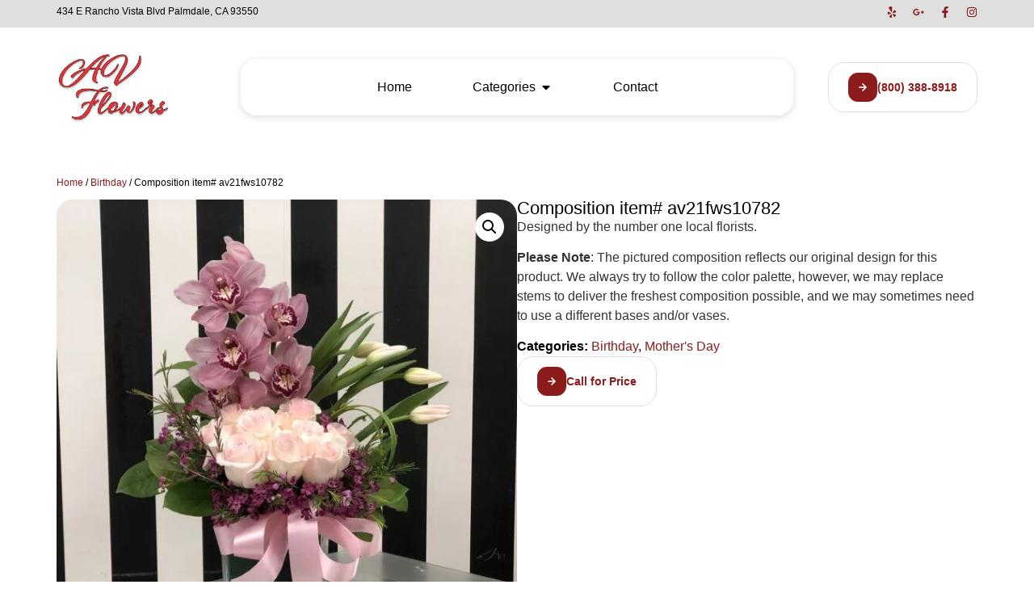

--- FILE ---
content_type: text/html; charset=UTF-8
request_url: https://avflowers.shop/product/composition-item-av21fws10782/
body_size: 22952
content:
<!doctype html>
<html lang="en-US">
<head><script data-no-optimize="1">var litespeed_docref=sessionStorage.getItem("litespeed_docref");litespeed_docref&&(Object.defineProperty(document,"referrer",{get:function(){return litespeed_docref}}),sessionStorage.removeItem("litespeed_docref"));</script>
	<meta charset="UTF-8">
	<meta name="viewport" content="width=device-width, initial-scale=1">
	<link rel="profile" href="https://gmpg.org/xfn/11">
	<title>Composition item# av21fws10782 &#8211; AV Flowers</title>
<meta name='robots' content='max-image-preview:large' />
<link rel="alternate" type="application/rss+xml" title="AV Flowers &raquo; Feed" href="https://avflowers.shop/feed/" />
<link rel="alternate" type="application/rss+xml" title="AV Flowers &raquo; Comments Feed" href="https://avflowers.shop/comments/feed/" />
<link rel="alternate" title="oEmbed (JSON)" type="application/json+oembed" href="https://avflowers.shop/wp-json/oembed/1.0/embed?url=https%3A%2F%2Favflowers.shop%2Fproduct%2Fcomposition-item-av21fws10782%2F" />
<link rel="alternate" title="oEmbed (XML)" type="text/xml+oembed" href="https://avflowers.shop/wp-json/oembed/1.0/embed?url=https%3A%2F%2Favflowers.shop%2Fproduct%2Fcomposition-item-av21fws10782%2F&#038;format=xml" />
<style id='wp-img-auto-sizes-contain-inline-css'>
img:is([sizes=auto i],[sizes^="auto," i]){contain-intrinsic-size:3000px 1500px}
/*# sourceURL=wp-img-auto-sizes-contain-inline-css */
</style>
<link data-optimized="1" rel='stylesheet' id='wp-block-library-css' href='https://avflowers.shop/wp-content/litespeed/css/ae873ae8fe941705299ce67c8eafc825.css?ver=5dd5d' media='all' />
<link data-optimized="1" rel='stylesheet' id='wc-blocks-style-css' href='https://avflowers.shop/wp-content/litespeed/css/c7893f171b642bd91c3174c793767786.css?ver=9354f' media='all' />
<style id='global-styles-inline-css'>
:root{--wp--preset--aspect-ratio--square: 1;--wp--preset--aspect-ratio--4-3: 4/3;--wp--preset--aspect-ratio--3-4: 3/4;--wp--preset--aspect-ratio--3-2: 3/2;--wp--preset--aspect-ratio--2-3: 2/3;--wp--preset--aspect-ratio--16-9: 16/9;--wp--preset--aspect-ratio--9-16: 9/16;--wp--preset--color--black: #000000;--wp--preset--color--cyan-bluish-gray: #abb8c3;--wp--preset--color--white: #ffffff;--wp--preset--color--pale-pink: #f78da7;--wp--preset--color--vivid-red: #cf2e2e;--wp--preset--color--luminous-vivid-orange: #ff6900;--wp--preset--color--luminous-vivid-amber: #fcb900;--wp--preset--color--light-green-cyan: #7bdcb5;--wp--preset--color--vivid-green-cyan: #00d084;--wp--preset--color--pale-cyan-blue: #8ed1fc;--wp--preset--color--vivid-cyan-blue: #0693e3;--wp--preset--color--vivid-purple: #9b51e0;--wp--preset--gradient--vivid-cyan-blue-to-vivid-purple: linear-gradient(135deg,rgb(6,147,227) 0%,rgb(155,81,224) 100%);--wp--preset--gradient--light-green-cyan-to-vivid-green-cyan: linear-gradient(135deg,rgb(122,220,180) 0%,rgb(0,208,130) 100%);--wp--preset--gradient--luminous-vivid-amber-to-luminous-vivid-orange: linear-gradient(135deg,rgb(252,185,0) 0%,rgb(255,105,0) 100%);--wp--preset--gradient--luminous-vivid-orange-to-vivid-red: linear-gradient(135deg,rgb(255,105,0) 0%,rgb(207,46,46) 100%);--wp--preset--gradient--very-light-gray-to-cyan-bluish-gray: linear-gradient(135deg,rgb(238,238,238) 0%,rgb(169,184,195) 100%);--wp--preset--gradient--cool-to-warm-spectrum: linear-gradient(135deg,rgb(74,234,220) 0%,rgb(151,120,209) 20%,rgb(207,42,186) 40%,rgb(238,44,130) 60%,rgb(251,105,98) 80%,rgb(254,248,76) 100%);--wp--preset--gradient--blush-light-purple: linear-gradient(135deg,rgb(255,206,236) 0%,rgb(152,150,240) 100%);--wp--preset--gradient--blush-bordeaux: linear-gradient(135deg,rgb(254,205,165) 0%,rgb(254,45,45) 50%,rgb(107,0,62) 100%);--wp--preset--gradient--luminous-dusk: linear-gradient(135deg,rgb(255,203,112) 0%,rgb(199,81,192) 50%,rgb(65,88,208) 100%);--wp--preset--gradient--pale-ocean: linear-gradient(135deg,rgb(255,245,203) 0%,rgb(182,227,212) 50%,rgb(51,167,181) 100%);--wp--preset--gradient--electric-grass: linear-gradient(135deg,rgb(202,248,128) 0%,rgb(113,206,126) 100%);--wp--preset--gradient--midnight: linear-gradient(135deg,rgb(2,3,129) 0%,rgb(40,116,252) 100%);--wp--preset--font-size--small: 13px;--wp--preset--font-size--medium: 20px;--wp--preset--font-size--large: 36px;--wp--preset--font-size--x-large: 42px;--wp--preset--spacing--20: 0.44rem;--wp--preset--spacing--30: 0.67rem;--wp--preset--spacing--40: 1rem;--wp--preset--spacing--50: 1.5rem;--wp--preset--spacing--60: 2.25rem;--wp--preset--spacing--70: 3.38rem;--wp--preset--spacing--80: 5.06rem;--wp--preset--shadow--natural: 6px 6px 9px rgba(0, 0, 0, 0.2);--wp--preset--shadow--deep: 12px 12px 50px rgba(0, 0, 0, 0.4);--wp--preset--shadow--sharp: 6px 6px 0px rgba(0, 0, 0, 0.2);--wp--preset--shadow--outlined: 6px 6px 0px -3px rgb(255, 255, 255), 6px 6px rgb(0, 0, 0);--wp--preset--shadow--crisp: 6px 6px 0px rgb(0, 0, 0);}:root { --wp--style--global--content-size: 800px;--wp--style--global--wide-size: 1200px; }:where(body) { margin: 0; }.wp-site-blocks > .alignleft { float: left; margin-right: 2em; }.wp-site-blocks > .alignright { float: right; margin-left: 2em; }.wp-site-blocks > .aligncenter { justify-content: center; margin-left: auto; margin-right: auto; }:where(.wp-site-blocks) > * { margin-block-start: 24px; margin-block-end: 0; }:where(.wp-site-blocks) > :first-child { margin-block-start: 0; }:where(.wp-site-blocks) > :last-child { margin-block-end: 0; }:root { --wp--style--block-gap: 24px; }:root :where(.is-layout-flow) > :first-child{margin-block-start: 0;}:root :where(.is-layout-flow) > :last-child{margin-block-end: 0;}:root :where(.is-layout-flow) > *{margin-block-start: 24px;margin-block-end: 0;}:root :where(.is-layout-constrained) > :first-child{margin-block-start: 0;}:root :where(.is-layout-constrained) > :last-child{margin-block-end: 0;}:root :where(.is-layout-constrained) > *{margin-block-start: 24px;margin-block-end: 0;}:root :where(.is-layout-flex){gap: 24px;}:root :where(.is-layout-grid){gap: 24px;}.is-layout-flow > .alignleft{float: left;margin-inline-start: 0;margin-inline-end: 2em;}.is-layout-flow > .alignright{float: right;margin-inline-start: 2em;margin-inline-end: 0;}.is-layout-flow > .aligncenter{margin-left: auto !important;margin-right: auto !important;}.is-layout-constrained > .alignleft{float: left;margin-inline-start: 0;margin-inline-end: 2em;}.is-layout-constrained > .alignright{float: right;margin-inline-start: 2em;margin-inline-end: 0;}.is-layout-constrained > .aligncenter{margin-left: auto !important;margin-right: auto !important;}.is-layout-constrained > :where(:not(.alignleft):not(.alignright):not(.alignfull)){max-width: var(--wp--style--global--content-size);margin-left: auto !important;margin-right: auto !important;}.is-layout-constrained > .alignwide{max-width: var(--wp--style--global--wide-size);}body .is-layout-flex{display: flex;}.is-layout-flex{flex-wrap: wrap;align-items: center;}.is-layout-flex > :is(*, div){margin: 0;}body .is-layout-grid{display: grid;}.is-layout-grid > :is(*, div){margin: 0;}body{padding-top: 0px;padding-right: 0px;padding-bottom: 0px;padding-left: 0px;}a:where(:not(.wp-element-button)){text-decoration: underline;}:root :where(.wp-element-button, .wp-block-button__link){background-color: #32373c;border-width: 0;color: #fff;font-family: inherit;font-size: inherit;font-style: inherit;font-weight: inherit;letter-spacing: inherit;line-height: inherit;padding-top: calc(0.667em + 2px);padding-right: calc(1.333em + 2px);padding-bottom: calc(0.667em + 2px);padding-left: calc(1.333em + 2px);text-decoration: none;text-transform: inherit;}.has-black-color{color: var(--wp--preset--color--black) !important;}.has-cyan-bluish-gray-color{color: var(--wp--preset--color--cyan-bluish-gray) !important;}.has-white-color{color: var(--wp--preset--color--white) !important;}.has-pale-pink-color{color: var(--wp--preset--color--pale-pink) !important;}.has-vivid-red-color{color: var(--wp--preset--color--vivid-red) !important;}.has-luminous-vivid-orange-color{color: var(--wp--preset--color--luminous-vivid-orange) !important;}.has-luminous-vivid-amber-color{color: var(--wp--preset--color--luminous-vivid-amber) !important;}.has-light-green-cyan-color{color: var(--wp--preset--color--light-green-cyan) !important;}.has-vivid-green-cyan-color{color: var(--wp--preset--color--vivid-green-cyan) !important;}.has-pale-cyan-blue-color{color: var(--wp--preset--color--pale-cyan-blue) !important;}.has-vivid-cyan-blue-color{color: var(--wp--preset--color--vivid-cyan-blue) !important;}.has-vivid-purple-color{color: var(--wp--preset--color--vivid-purple) !important;}.has-black-background-color{background-color: var(--wp--preset--color--black) !important;}.has-cyan-bluish-gray-background-color{background-color: var(--wp--preset--color--cyan-bluish-gray) !important;}.has-white-background-color{background-color: var(--wp--preset--color--white) !important;}.has-pale-pink-background-color{background-color: var(--wp--preset--color--pale-pink) !important;}.has-vivid-red-background-color{background-color: var(--wp--preset--color--vivid-red) !important;}.has-luminous-vivid-orange-background-color{background-color: var(--wp--preset--color--luminous-vivid-orange) !important;}.has-luminous-vivid-amber-background-color{background-color: var(--wp--preset--color--luminous-vivid-amber) !important;}.has-light-green-cyan-background-color{background-color: var(--wp--preset--color--light-green-cyan) !important;}.has-vivid-green-cyan-background-color{background-color: var(--wp--preset--color--vivid-green-cyan) !important;}.has-pale-cyan-blue-background-color{background-color: var(--wp--preset--color--pale-cyan-blue) !important;}.has-vivid-cyan-blue-background-color{background-color: var(--wp--preset--color--vivid-cyan-blue) !important;}.has-vivid-purple-background-color{background-color: var(--wp--preset--color--vivid-purple) !important;}.has-black-border-color{border-color: var(--wp--preset--color--black) !important;}.has-cyan-bluish-gray-border-color{border-color: var(--wp--preset--color--cyan-bluish-gray) !important;}.has-white-border-color{border-color: var(--wp--preset--color--white) !important;}.has-pale-pink-border-color{border-color: var(--wp--preset--color--pale-pink) !important;}.has-vivid-red-border-color{border-color: var(--wp--preset--color--vivid-red) !important;}.has-luminous-vivid-orange-border-color{border-color: var(--wp--preset--color--luminous-vivid-orange) !important;}.has-luminous-vivid-amber-border-color{border-color: var(--wp--preset--color--luminous-vivid-amber) !important;}.has-light-green-cyan-border-color{border-color: var(--wp--preset--color--light-green-cyan) !important;}.has-vivid-green-cyan-border-color{border-color: var(--wp--preset--color--vivid-green-cyan) !important;}.has-pale-cyan-blue-border-color{border-color: var(--wp--preset--color--pale-cyan-blue) !important;}.has-vivid-cyan-blue-border-color{border-color: var(--wp--preset--color--vivid-cyan-blue) !important;}.has-vivid-purple-border-color{border-color: var(--wp--preset--color--vivid-purple) !important;}.has-vivid-cyan-blue-to-vivid-purple-gradient-background{background: var(--wp--preset--gradient--vivid-cyan-blue-to-vivid-purple) !important;}.has-light-green-cyan-to-vivid-green-cyan-gradient-background{background: var(--wp--preset--gradient--light-green-cyan-to-vivid-green-cyan) !important;}.has-luminous-vivid-amber-to-luminous-vivid-orange-gradient-background{background: var(--wp--preset--gradient--luminous-vivid-amber-to-luminous-vivid-orange) !important;}.has-luminous-vivid-orange-to-vivid-red-gradient-background{background: var(--wp--preset--gradient--luminous-vivid-orange-to-vivid-red) !important;}.has-very-light-gray-to-cyan-bluish-gray-gradient-background{background: var(--wp--preset--gradient--very-light-gray-to-cyan-bluish-gray) !important;}.has-cool-to-warm-spectrum-gradient-background{background: var(--wp--preset--gradient--cool-to-warm-spectrum) !important;}.has-blush-light-purple-gradient-background{background: var(--wp--preset--gradient--blush-light-purple) !important;}.has-blush-bordeaux-gradient-background{background: var(--wp--preset--gradient--blush-bordeaux) !important;}.has-luminous-dusk-gradient-background{background: var(--wp--preset--gradient--luminous-dusk) !important;}.has-pale-ocean-gradient-background{background: var(--wp--preset--gradient--pale-ocean) !important;}.has-electric-grass-gradient-background{background: var(--wp--preset--gradient--electric-grass) !important;}.has-midnight-gradient-background{background: var(--wp--preset--gradient--midnight) !important;}.has-small-font-size{font-size: var(--wp--preset--font-size--small) !important;}.has-medium-font-size{font-size: var(--wp--preset--font-size--medium) !important;}.has-large-font-size{font-size: var(--wp--preset--font-size--large) !important;}.has-x-large-font-size{font-size: var(--wp--preset--font-size--x-large) !important;}
/*# sourceURL=global-styles-inline-css */
</style>

<link data-optimized="1" rel='stylesheet' id='contact-form-7-css' href='https://avflowers.shop/wp-content/litespeed/css/6ff205f51050dcdf8e5c225fd9e7f84a.css?ver=e0ff2' media='all' />
<link data-optimized="1" rel='stylesheet' id='photoswipe-css' href='https://avflowers.shop/wp-content/litespeed/css/e6e1ef57810d95824fc74c934ebd1dfa.css?ver=68ee8' media='all' />
<link data-optimized="1" rel='stylesheet' id='photoswipe-default-skin-css' href='https://avflowers.shop/wp-content/litespeed/css/05b79f739f6313596423cb68f2f63966.css?ver=1d84d' media='all' />
<link data-optimized="1" rel='stylesheet' id='woocommerce-layout-css' href='https://avflowers.shop/wp-content/litespeed/css/7c90e832a9b71130b912a52fa5480f81.css?ver=4ef21' media='all' />
<link data-optimized="1" rel='stylesheet' id='woocommerce-smallscreen-css' href='https://avflowers.shop/wp-content/litespeed/css/8f10d4a1d700fb8709574c8e40138993.css?ver=1ea45' media='only screen and (max-width: 768px)' />
<link data-optimized="1" rel='stylesheet' id='woocommerce-general-css' href='https://avflowers.shop/wp-content/litespeed/css/3c30e55bdb5bee7ff04a71aa22616688.css?ver=7953b' media='all' />
<style id='woocommerce-inline-inline-css'>
.woocommerce form .form-row .required { visibility: visible; }
/*# sourceURL=woocommerce-inline-inline-css */
</style>
<link data-optimized="1" rel='stylesheet' id='brands-styles-css' href='https://avflowers.shop/wp-content/litespeed/css/284e37dca4988be417589e80a882ab3e.css?ver=cee25' media='all' />
<link data-optimized="1" rel='stylesheet' id='hello-elementor-css' href='https://avflowers.shop/wp-content/litespeed/css/23f199bbf8e62de48750d80436df3f3b.css?ver=18930' media='all' />
<link data-optimized="1" rel='stylesheet' id='hello-elementor-theme-style-css' href='https://avflowers.shop/wp-content/litespeed/css/c513b65aedc9fcd590cdfc5bbc71adf0.css?ver=fe196' media='all' />
<link data-optimized="1" rel='stylesheet' id='hello-elementor-header-footer-css' href='https://avflowers.shop/wp-content/litespeed/css/95058eacfd01b1041ea6602cb34a1e92.css?ver=4ec6e' media='all' />
<link data-optimized="1" rel='stylesheet' id='elementor-frontend-css' href='https://avflowers.shop/wp-content/litespeed/css/aa379936d70560fe8b8ba7f94060f803.css?ver=43af7' media='all' />
<link data-optimized="1" rel='stylesheet' id='elementor-post-5944-css' href='https://avflowers.shop/wp-content/litespeed/css/cf65726cd0887e8f57fef7aa5347315c.css?ver=1764e' media='all' />
<link data-optimized="1" rel='stylesheet' id='widget-social-icons-css' href='https://avflowers.shop/wp-content/litespeed/css/f91e57f39aef2f952d8626813aed1948.css?ver=00b8f' media='all' />
<link data-optimized="1" rel='stylesheet' id='e-apple-webkit-css' href='https://avflowers.shop/wp-content/litespeed/css/378de70b878bfaaeccba9071f13c9e2a.css?ver=cf3b0' media='all' />
<link data-optimized="1" rel='stylesheet' id='widget-image-css' href='https://avflowers.shop/wp-content/litespeed/css/ac8a23a81687c9a8ba2bfeeeb2cb557b.css?ver=c893c' media='all' />
<link data-optimized="1" rel='stylesheet' id='widget-woocommerce-products-css' href='https://avflowers.shop/wp-content/litespeed/css/ad4c3459b51585a2177ae38b0116b84d.css?ver=70294' media='all' />
<link data-optimized="1" rel='stylesheet' id='widget-woocommerce-categories-css' href='https://avflowers.shop/wp-content/litespeed/css/83eadb611ef8edc1989f552ea63aaae2.css?ver=63454' media='all' />
<link data-optimized="1" rel='stylesheet' id='widget-mega-menu-css' href='https://avflowers.shop/wp-content/litespeed/css/f02d6b6906c5035f6dbf98d6d2f1bb2a.css?ver=c107e' media='all' />
<link data-optimized="1" rel='stylesheet' id='e-sticky-css' href='https://avflowers.shop/wp-content/litespeed/css/e2145a06669e1c4c054794f02c54c483.css?ver=eee38' media='all' />
<link data-optimized="1" rel='stylesheet' id='widget-nav-menu-css' href='https://avflowers.shop/wp-content/litespeed/css/c020f08c67eabc75f11fec035c6bee1a.css?ver=d5bfa' media='all' />
<link data-optimized="1" rel='stylesheet' id='widget-woocommerce-product-images-css' href='https://avflowers.shop/wp-content/litespeed/css/f53e0c6b85fe33323b1ee0c785af4302.css?ver=566e2' media='all' />
<link data-optimized="1" rel='stylesheet' id='widget-heading-css' href='https://avflowers.shop/wp-content/litespeed/css/7a7c300464a1ae4f52671a7720892662.css?ver=ce95d' media='all' />
<link data-optimized="1" rel='stylesheet' id='widget-woocommerce-product-meta-css' href='https://avflowers.shop/wp-content/litespeed/css/da51eded8c92eb3fbe8c9051575a5c73.css?ver=1d296' media='all' />
<link data-optimized="1" rel='stylesheet' id='widget-woocommerce-product-data-tabs-css' href='https://avflowers.shop/wp-content/litespeed/css/24fbd6545b8d5e4b3c8bbda86cc770cb.css?ver=ce918' media='all' />
<link data-optimized="1" rel='stylesheet' id='e-animation-fadeInUp-css' href='https://avflowers.shop/wp-content/litespeed/css/8e494b574142420d428a437acb8f5378.css?ver=56793' media='all' />
<link data-optimized="1" rel='stylesheet' id='widget-loop-common-css' href='https://avflowers.shop/wp-content/litespeed/css/94c33d456b5a7d978ac1b94e4318cf63.css?ver=39e77' media='all' />
<link data-optimized="1" rel='stylesheet' id='widget-loop-grid-css' href='https://avflowers.shop/wp-content/litespeed/css/d166f3fb9eb1a4164d3a52aee326f982.css?ver=d15a0' media='all' />
<link data-optimized="1" rel='stylesheet' id='elementor-post-5970-css' href='https://avflowers.shop/wp-content/litespeed/css/fb79a71ce55cfb1462698fe5c6241d99.css?ver=09f5c' media='all' />
<link data-optimized="1" rel='stylesheet' id='elementor-post-5979-css' href='https://avflowers.shop/wp-content/litespeed/css/8930c80242359370226d09fcbd234f93.css?ver=e5557' media='all' />
<link data-optimized="1" rel='stylesheet' id='elementor-post-6082-css' href='https://avflowers.shop/wp-content/litespeed/css/08f39ed85c3ed55196f11d3ba1cc5e39.css?ver=51271' media='all' />
<link data-optimized="1" rel='stylesheet' id='elementor-gf-local-roboto-css' href='https://avflowers.shop/wp-content/litespeed/css/2d7ca6e63d84332351c68fdb3a33ca49.css?ver=3bb1c' media='all' />
<link data-optimized="1" rel='stylesheet' id='elementor-gf-local-robotoslab-css' href='https://avflowers.shop/wp-content/litespeed/css/ef269ad2b1c23b82a705e563348b857c.css?ver=9f521' media='all' />
<script src="https://avflowers.shop/wp-includes/js/jquery/jquery.min.js?ver=3.7.1" id="jquery-core-js"></script>
<script data-optimized="1" src="https://avflowers.shop/wp-content/litespeed/js/2de957b04da8686413f85e91b3f59fde.js?ver=9eb8c" id="jquery-migrate-js"></script>
<script data-optimized="1" src="https://avflowers.shop/wp-content/litespeed/js/a3c4e2ac1bdded95bb2c8e314609a648.js?ver=1526a" id="jquery-blockui-js" defer data-wp-strategy="defer"></script>
<script id="wc-add-to-cart-js-extra">
var wc_add_to_cart_params = {"ajax_url":"/wp-admin/admin-ajax.php","wc_ajax_url":"/?wc-ajax=%%endpoint%%","i18n_view_cart":"View cart","cart_url":"https://avflowers.shop/cart/","is_cart":"","cart_redirect_after_add":"no"};
//# sourceURL=wc-add-to-cart-js-extra
</script>
<script data-optimized="1" src="https://avflowers.shop/wp-content/litespeed/js/7099168a4b7f9f9a3cb23c353dcae7a3.js?ver=71675" id="wc-add-to-cart-js" defer data-wp-strategy="defer"></script>
<script data-optimized="1" src="https://avflowers.shop/wp-content/litespeed/js/51a8d163d281407e0a59ba49f337f143.js?ver=329f1" id="zoom-js" defer data-wp-strategy="defer"></script>
<script data-optimized="1" src="https://avflowers.shop/wp-content/litespeed/js/828125aadd2bcf9a86f7735fcb526ef8.js?ver=7b888" id="flexslider-js" defer data-wp-strategy="defer"></script>
<script data-optimized="1" src="https://avflowers.shop/wp-content/litespeed/js/7d7b3b37f653799c4f34f38dbfca744e.js?ver=13500" id="photoswipe-js" defer data-wp-strategy="defer"></script>
<script data-optimized="1" src="https://avflowers.shop/wp-content/litespeed/js/c4c0b1b3b0928c02ac86a731d476c96b.js?ver=33be1" id="photoswipe-ui-default-js" defer data-wp-strategy="defer"></script>
<script id="wc-single-product-js-extra">
var wc_single_product_params = {"i18n_required_rating_text":"Please select a rating","i18n_rating_options":["1 of 5 stars","2 of 5 stars","3 of 5 stars","4 of 5 stars","5 of 5 stars"],"i18n_product_gallery_trigger_text":"View full-screen image gallery","review_rating_required":"yes","flexslider":{"rtl":false,"animation":"slide","smoothHeight":true,"directionNav":false,"controlNav":"thumbnails","slideshow":false,"animationSpeed":500,"animationLoop":false,"allowOneSlide":false},"zoom_enabled":"1","zoom_options":[],"photoswipe_enabled":"1","photoswipe_options":{"shareEl":false,"closeOnScroll":false,"history":false,"hideAnimationDuration":0,"showAnimationDuration":0},"flexslider_enabled":"1"};
//# sourceURL=wc-single-product-js-extra
</script>
<script data-optimized="1" src="https://avflowers.shop/wp-content/litespeed/js/a7b7f6e01a7d688da3a417cc08b5f000.js?ver=60a27" id="wc-single-product-js" defer data-wp-strategy="defer"></script>
<script data-optimized="1" src="https://avflowers.shop/wp-content/litespeed/js/790df1e8d9a57887c969385560ecb046.js?ver=1d35f" id="js-cookie-js" defer data-wp-strategy="defer"></script>
<script id="woocommerce-js-extra">
var woocommerce_params = {"ajax_url":"/wp-admin/admin-ajax.php","wc_ajax_url":"/?wc-ajax=%%endpoint%%","i18n_password_show":"Show password","i18n_password_hide":"Hide password"};
//# sourceURL=woocommerce-js-extra
</script>
<script data-optimized="1" src="https://avflowers.shop/wp-content/litespeed/js/0ecc9dadcbbb81ed68f98f4c73fd5d66.js?ver=fb541" id="woocommerce-js" defer data-wp-strategy="defer"></script>
<script id="enhanced-ecommerce-google-analytics-js-extra">
var ConvAioGlobal = {"nonce":"0c9957c835"};
//# sourceURL=enhanced-ecommerce-google-analytics-js-extra
</script>
<script data-cfasync="false" data-no-optimize="1" data-pagespeed-no-defer src="https://avflowers.shop/wp-content/plugins/enhanced-e-commerce-for-woocommerce-store/public/js/con-gtm-google-analytics.js?ver=7.2.6" id="enhanced-ecommerce-google-analytics-js"></script>
<script data-cfasync="false" data-no-optimize="1" data-pagespeed-no-defer id="enhanced-ecommerce-google-analytics-js-after">
tvc_smd={"tvc_wcv":"9.8.6","tvc_wpv":"6.9","tvc_eev":"7.2.6","tvc_cnf":{"t_cg":"","t_ec":"","t_ee":"on","t_df":"","t_gUser":"1","t_UAen":"on","t_thr":"6","t_IPA":"1","t_PrivacyPolicy":"1"},"tvc_sub_data":{"sub_id":"7122","cu_id":"6378","pl_id":"1","ga_tra_option":"BOTH","ga_property_id":"UA-197856478-1","ga_measurement_id":"G-NWYKG0WMPE","ga_ads_id":"","ga_gmc_id":"420551038","ga_gmc_id_p":"256922349","op_gtag_js":"1","op_en_e_t":"1","op_rm_t_t":"1","op_dy_rm_t_t":"1","op_li_ga_wi_ads":"1","gmc_is_product_sync":"0","gmc_is_site_verified":"1","gmc_is_domain_claim":"1","gmc_product_count":"0","fb_pixel_id":"","tracking_method":"","user_gtm_id":""}};
//# sourceURL=enhanced-ecommerce-google-analytics-js-after
</script>
<link rel="https://api.w.org/" href="https://avflowers.shop/wp-json/" /><link rel="alternate" title="JSON" type="application/json" href="https://avflowers.shop/wp-json/wp/v2/product/5495" /><link rel="EditURI" type="application/rsd+xml" title="RSD" href="https://avflowers.shop/xmlrpc.php?rsd" />

<link rel="canonical" href="https://avflowers.shop/product/composition-item-av21fws10782/" />
<link rel='shortlink' href='https://avflowers.shop/?p=5495' />
<meta name="description" content="Designed by the number one local florists.

Please Note: The pictured composition reflects our original design for this product. We always try to follow the color palette, however, we may replace stems to deliver the freshest composition possible, and we may sometimes need to use a different bases and/or vases.">
	<noscript><style>.woocommerce-product-gallery{ opacity: 1 !important; }</style></noscript>
	<meta name="generator" content="Elementor 3.29.0; features: e_font_icon_svg, additional_custom_breakpoints, e_local_google_fonts, e_element_cache; settings: css_print_method-external, google_font-enabled, font_display-swap">
    <script data-cfasync="false" data-no-optimize="1" data-pagespeed-no-defer>
      var tvc_lc = 'USD';
    </script>
    <script data-cfasync="false" data-no-optimize="1" data-pagespeed-no-defer>
      var tvc_lc = 'USD';
    </script>
<script data-cfasync="false" data-pagespeed-no-defer type="text/javascript">
      window.dataLayer = window.dataLayer || [];
      dataLayer.push({"event":"begin_datalayer","cov_ga4_measurment_id":"G-NWYKG0WMPE","cov_remarketing":"1","conv_track_email":"1","conv_track_phone":"1","conv_track_address":"1","conv_track_page_scroll":"1","conv_track_file_download":"1","conv_track_author":"1","conv_track_signup":"1","conv_track_signin":"1"});
    </script>    <!-- Google Tag Manager by Conversios-->
    <script>
      (function(w, d, s, l, i) {
        w[l] = w[l] || [];
        w[l].push({
          'gtm.start': new Date().getTime(),
          event: 'gtm.js'
        });
        var f = d.getElementsByTagName(s)[0],
          j = d.createElement(s),
          dl = l != 'dataLayer' ? '&l=' + l : '';
        j.async = true;
        j.src =
          'https://www.googletagmanager.com/gtm.js?id=' + i + dl;
        f.parentNode.insertBefore(j, f);
      })(window, document, 'script', 'dataLayer', 'GTM-NGTQ2D2P');
    </script>
    <!-- End Google Tag Manager -->
    <!-- Google Tag Manager (noscript) -->
    <noscript><iframe src="https://www.googletagmanager.com/ns.html?id=GTM-NGTQ2D2P" height="0" width="0" style="display:none;visibility:hidden"></iframe></noscript>
    <!-- End Google Tag Manager (noscript) -->
      <script>
      (window.gaDevIds = window.gaDevIds || []).push('5CDcaG');
    </script>
      <script data-cfasync="false" data-no-optimize="1" data-pagespeed-no-defer>
      var tvc_lc = 'USD';
    </script>
    <script data-cfasync="false" data-no-optimize="1" data-pagespeed-no-defer>
      var tvc_lc = 'USD';
    </script>
			<style>
				.e-con.e-parent:nth-of-type(n+4):not(.e-lazyloaded):not(.e-no-lazyload),
				.e-con.e-parent:nth-of-type(n+4):not(.e-lazyloaded):not(.e-no-lazyload) * {
					background-image: none !important;
				}
				@media screen and (max-height: 1024px) {
					.e-con.e-parent:nth-of-type(n+3):not(.e-lazyloaded):not(.e-no-lazyload),
					.e-con.e-parent:nth-of-type(n+3):not(.e-lazyloaded):not(.e-no-lazyload) * {
						background-image: none !important;
					}
				}
				@media screen and (max-height: 640px) {
					.e-con.e-parent:nth-of-type(n+2):not(.e-lazyloaded):not(.e-no-lazyload),
					.e-con.e-parent:nth-of-type(n+2):not(.e-lazyloaded):not(.e-no-lazyload) * {
						background-image: none !important;
					}
				}
			</style>
						<meta name="theme-color" content="#FFFFFF">
			<link rel="icon" href="https://avflowers.shop/wp-content/uploads/2021/05/cropped-ICO-1-32x32.png" sizes="32x32" />
<link rel="icon" href="https://avflowers.shop/wp-content/uploads/2021/05/cropped-ICO-1-192x192.png" sizes="192x192" />
<link rel="apple-touch-icon" href="https://avflowers.shop/wp-content/uploads/2021/05/cropped-ICO-1-180x180.png" />
<meta name="msapplication-TileImage" content="https://avflowers.shop/wp-content/uploads/2021/05/cropped-ICO-1-270x270.png" />
<link data-optimized="1" rel='stylesheet' id='e-animation-float-css' href='https://avflowers.shop/wp-content/litespeed/css/ca8f478b87749560305e8d0f284287ba.css?ver=557df' media='all' />
<link data-optimized="1" rel='stylesheet' id='widget-post-info-css' href='https://avflowers.shop/wp-content/litespeed/css/4d506a4caeb77f6dfe80c78f1785dc77.css?ver=24b23' media='all' />
<link data-optimized="1" rel='stylesheet' id='widget-icon-list-css' href='https://avflowers.shop/wp-content/litespeed/css/33ca1e042b17f800ad07424382f1ea30.css?ver=320b3' media='all' />
</head>
<body class="wp-singular product-template-default single single-product postid-5495 wp-custom-logo wp-embed-responsive wp-theme-hello-elementor theme-hello-elementor woocommerce woocommerce-page woocommerce-no-js hello-elementor-default elementor-default elementor-template-full-width elementor-kit-5944 elementor-page-6082">

    <!-- Google Tag Manager (noscript) conversios -->
    <noscript><iframe src="https://www.googletagmanager.com/ns.html?id=GTM-NGTQ2D2P" height="0" width="0" style="display:none;visibility:hidden"></iframe></noscript>
    <!-- End Google Tag Manager (noscript) conversios -->
    
<a class="skip-link screen-reader-text" href="#content">Skip to content</a>

		<div data-elementor-type="header" data-elementor-id="5970" class="elementor elementor-5970 elementor-location-header" data-elementor-post-type="elementor_library">
			<div class="elementor-element elementor-element-4833e59 e-flex e-con-boxed e-con e-parent" data-id="4833e59" data-element_type="container" data-settings="{&quot;background_background&quot;:&quot;classic&quot;}">
					<div class="e-con-inner">
		<div class="elementor-element elementor-element-51a8b01 e-con-full e-flex e-con e-child" data-id="51a8b01" data-element_type="container">
				<div class="elementor-element elementor-element-d30e24f elementor-widget elementor-widget-text-editor" data-id="d30e24f" data-element_type="widget" data-widget_type="text-editor.default">
				<div class="elementor-widget-container">
									<p>434 E Rancho Vista Blvd Palmdale, CA 93550</p>								</div>
				</div>
				</div>
		<div class="elementor-element elementor-element-03a3ca8 e-con-full e-flex e-con e-child" data-id="03a3ca8" data-element_type="container">
				<div class="elementor-element elementor-element-977f15e e-grid-align-right elementor-shape-rounded elementor-grid-0 elementor-widget elementor-widget-social-icons" data-id="977f15e" data-element_type="widget" data-widget_type="social-icons.default">
				<div class="elementor-widget-container">
							<div class="elementor-social-icons-wrapper elementor-grid" role="list">
							<span class="elementor-grid-item" role="listitem">
					<a class="elementor-icon elementor-social-icon elementor-social-icon-yelp elementor-repeater-item-4c99642" href="https://www.yelp.com/biz/av-flowers-palmdale-3?osq=av+flowers" target="_blank">
						<span class="elementor-screen-only">Yelp</span>
						<svg class="e-font-icon-svg e-fab-yelp" viewBox="0 0 384 512" xmlns="http://www.w3.org/2000/svg"><path d="M42.9 240.32l99.62 48.61c19.2 9.4 16.2 37.51-4.5 42.71L30.5 358.45a22.79 22.79 0 0 1-28.21-19.6 197.16 197.16 0 0 1 9-85.32 22.8 22.8 0 0 1 31.61-13.21zm44 239.25a199.45 199.45 0 0 0 79.42 32.11A22.78 22.78 0 0 0 192.94 490l3.9-110.82c.7-21.3-25.5-31.91-39.81-16.1l-74.21 82.4a22.82 22.82 0 0 0 4.09 34.09zm145.34-109.92l58.81 94a22.93 22.93 0 0 0 34 5.5 198.36 198.36 0 0 0 52.71-67.61A23 23 0 0 0 364.17 370l-105.42-34.26c-20.31-6.5-37.81 15.8-26.51 33.91zm148.33-132.23a197.44 197.44 0 0 0-50.41-69.31 22.85 22.85 0 0 0-34 4.4l-62 91.92c-11.9 17.7 4.7 40.61 25.2 34.71L366 268.63a23 23 0 0 0 14.61-31.21zM62.11 30.18a22.86 22.86 0 0 0-9.9 32l104.12 180.44c11.7 20.2 42.61 11.9 42.61-11.4V22.88a22.67 22.67 0 0 0-24.5-22.8 320.37 320.37 0 0 0-112.33 30.1z"></path></svg>					</a>
				</span>
							<span class="elementor-grid-item" role="listitem">
					<a class="elementor-icon elementor-social-icon elementor-social-icon-google-plus-g elementor-repeater-item-e4cf719" href="https://g.co/kgs/Bg6kete" target="_blank">
						<span class="elementor-screen-only">Google-plus-g</span>
						<svg class="e-font-icon-svg e-fab-google-plus-g" viewBox="0 0 640 512" xmlns="http://www.w3.org/2000/svg"><path d="M386.061 228.496c1.834 9.692 3.143 19.384 3.143 31.956C389.204 370.205 315.599 448 204.8 448c-106.084 0-192-85.915-192-192s85.916-192 192-192c51.864 0 95.083 18.859 128.611 50.292l-52.126 50.03c-14.145-13.621-39.028-29.599-76.485-29.599-65.484 0-118.92 54.221-118.92 121.277 0 67.056 53.436 121.277 118.92 121.277 75.961 0 104.513-54.745 108.965-82.773H204.8v-66.009h181.261zm185.406 6.437V179.2h-56.001v55.733h-55.733v56.001h55.733v55.733h56.001v-55.733H627.2v-56.001h-55.733z"></path></svg>					</a>
				</span>
							<span class="elementor-grid-item" role="listitem">
					<a class="elementor-icon elementor-social-icon elementor-social-icon-facebook-f elementor-repeater-item-36daf73" href="https://www.facebook.com/AVFlowers.shop/" target="_blank">
						<span class="elementor-screen-only">Facebook-f</span>
						<svg class="e-font-icon-svg e-fab-facebook-f" viewBox="0 0 320 512" xmlns="http://www.w3.org/2000/svg"><path d="M279.14 288l14.22-92.66h-88.91v-60.13c0-25.35 12.42-50.06 52.24-50.06h40.42V6.26S260.43 0 225.36 0c-73.22 0-121.08 44.38-121.08 124.72v70.62H22.89V288h81.39v224h100.17V288z"></path></svg>					</a>
				</span>
							<span class="elementor-grid-item" role="listitem">
					<a class="elementor-icon elementor-social-icon elementor-social-icon-instagram elementor-repeater-item-6bce5e5" href="https://www.instagram.com/avflowers/?hl=en" target="_blank">
						<span class="elementor-screen-only">Instagram</span>
						<svg class="e-font-icon-svg e-fab-instagram" viewBox="0 0 448 512" xmlns="http://www.w3.org/2000/svg"><path d="M224.1 141c-63.6 0-114.9 51.3-114.9 114.9s51.3 114.9 114.9 114.9S339 319.5 339 255.9 287.7 141 224.1 141zm0 189.6c-41.1 0-74.7-33.5-74.7-74.7s33.5-74.7 74.7-74.7 74.7 33.5 74.7 74.7-33.6 74.7-74.7 74.7zm146.4-194.3c0 14.9-12 26.8-26.8 26.8-14.9 0-26.8-12-26.8-26.8s12-26.8 26.8-26.8 26.8 12 26.8 26.8zm76.1 27.2c-1.7-35.9-9.9-67.7-36.2-93.9-26.2-26.2-58-34.4-93.9-36.2-37-2.1-147.9-2.1-184.9 0-35.8 1.7-67.6 9.9-93.9 36.1s-34.4 58-36.2 93.9c-2.1 37-2.1 147.9 0 184.9 1.7 35.9 9.9 67.7 36.2 93.9s58 34.4 93.9 36.2c37 2.1 147.9 2.1 184.9 0 35.9-1.7 67.7-9.9 93.9-36.2 26.2-26.2 34.4-58 36.2-93.9 2.1-37 2.1-147.8 0-184.8zM398.8 388c-7.8 19.6-22.9 34.7-42.6 42.6-29.5 11.7-99.5 9-132.1 9s-102.7 2.6-132.1-9c-19.6-7.8-34.7-22.9-42.6-42.6-11.7-29.5-9-99.5-9-132.1s-2.6-102.7 9-132.1c7.8-19.6 22.9-34.7 42.6-42.6 29.5-11.7 99.5-9 132.1-9s102.7-2.6 132.1 9c19.6 7.8 34.7 22.9 42.6 42.6 11.7 29.5 9 99.5 9 132.1s2.7 102.7-9 132.1z"></path></svg>					</a>
				</span>
					</div>
						</div>
				</div>
				</div>
					</div>
				</div>
		<div class="elementor-element elementor-element-2394d1c e-flex e-con-boxed e-con e-parent" data-id="2394d1c" data-element_type="container" data-settings="{&quot;sticky&quot;:&quot;top&quot;,&quot;sticky_on&quot;:[&quot;mobile&quot;],&quot;background_background&quot;:&quot;classic&quot;,&quot;sticky_offset&quot;:0,&quot;sticky_effects_offset&quot;:0,&quot;sticky_anchor_link_offset&quot;:0}">
					<div class="e-con-inner">
		<div class="elementor-element elementor-element-38623ec e-con-full e-flex e-con e-child" data-id="38623ec" data-element_type="container">
				<div class="elementor-element elementor-element-4ccca4a elementor-widget elementor-widget-theme-site-logo elementor-widget-image" data-id="4ccca4a" data-element_type="widget" data-widget_type="theme-site-logo.default">
				<div class="elementor-widget-container">
											<a href="https://avflowers.shop">
			<img fetchpriority="high" width="896" height="561" src="https://avflowers.shop/wp-content/uploads/2021/05/avflowers-logo-crop-1.png" class="attachment-full size-full wp-image-4082" alt="" srcset="https://avflowers.shop/wp-content/uploads/2021/05/avflowers-logo-crop-1.png 896w, https://avflowers.shop/wp-content/uploads/2021/05/avflowers-logo-crop-1-300x188.png.webp 300w, https://avflowers.shop/wp-content/uploads/2021/05/avflowers-logo-crop-1-768x481.png.webp 768w, https://avflowers.shop/wp-content/uploads/2021/05/avflowers-logo-crop-1-600x376.png.webp 600w" sizes="(max-width: 896px) 100vw, 896px" />				</a>
											</div>
				</div>
				</div>
		<div class="elementor-element elementor-element-664d5c2 e-con-full elementor-hidden-mobile e-flex e-con e-child" data-id="664d5c2" data-element_type="container" data-settings="{&quot;sticky&quot;:&quot;top&quot;,&quot;sticky_offset&quot;:5,&quot;sticky_on&quot;:[&quot;desktop&quot;,&quot;tablet&quot;,&quot;mobile&quot;],&quot;sticky_effects_offset&quot;:0,&quot;sticky_anchor_link_offset&quot;:0}">
				<div class="elementor-element elementor-element-dc63eb7 e-n-menu-mobile e-full_width e-n-menu-layout-horizontal elementor-widget elementor-widget-n-menu" data-id="dc63eb7" data-element_type="widget" data-settings="{&quot;menu_items&quot;:[{&quot;item_title&quot;:&quot;Home&quot;,&quot;_id&quot;:&quot;d6a4528&quot;,&quot;__dynamic__&quot;:{&quot;item_link&quot;:&quot;[elementor-tag id=\&quot;ce5f9a4\&quot; name=\&quot;site-url\&quot; settings=\&quot;%7B%7D\&quot;]&quot;},&quot;item_link&quot;:{&quot;url&quot;:&quot;https:\/\/avflowers.shop&quot;,&quot;is_external&quot;:&quot;&quot;,&quot;nofollow&quot;:&quot;&quot;,&quot;custom_attributes&quot;:&quot;&quot;},&quot;item_dropdown_content&quot;:&quot;no&quot;,&quot;item_icon&quot;:{&quot;value&quot;:&quot;&quot;,&quot;library&quot;:&quot;&quot;},&quot;item_icon_active&quot;:null,&quot;element_id&quot;:&quot;&quot;},{&quot;item_title&quot;:&quot;Categories&quot;,&quot;_id&quot;:&quot;87446ae&quot;,&quot;item_dropdown_content&quot;:&quot;yes&quot;,&quot;item_link&quot;:{&quot;url&quot;:&quot;&quot;,&quot;is_external&quot;:&quot;&quot;,&quot;nofollow&quot;:&quot;&quot;,&quot;custom_attributes&quot;:&quot;&quot;},&quot;item_icon&quot;:{&quot;value&quot;:&quot;&quot;,&quot;library&quot;:&quot;&quot;},&quot;item_icon_active&quot;:null,&quot;element_id&quot;:&quot;&quot;},{&quot;item_title&quot;:&quot;Contact&quot;,&quot;_id&quot;:&quot;24e994e&quot;,&quot;item_link&quot;:{&quot;url&quot;:&quot;\/contact\/&quot;,&quot;is_external&quot;:&quot;&quot;,&quot;nofollow&quot;:&quot;&quot;,&quot;custom_attributes&quot;:&quot;&quot;},&quot;item_dropdown_content&quot;:&quot;no&quot;,&quot;item_icon&quot;:{&quot;value&quot;:&quot;&quot;,&quot;library&quot;:&quot;&quot;},&quot;item_icon_active&quot;:null,&quot;element_id&quot;:&quot;&quot;}],&quot;item_position_horizontal&quot;:&quot;center&quot;,&quot;menu_item_title_distance_from_content&quot;:{&quot;unit&quot;:&quot;px&quot;,&quot;size&quot;:30,&quot;sizes&quot;:[]},&quot;item_position_horizontal_mobile&quot;:&quot;center&quot;,&quot;breakpoint_selector&quot;:&quot;mobile&quot;,&quot;content_width&quot;:&quot;full_width&quot;,&quot;item_layout&quot;:&quot;horizontal&quot;,&quot;open_on&quot;:&quot;hover&quot;,&quot;horizontal_scroll&quot;:&quot;disable&quot;,&quot;menu_item_title_distance_from_content_tablet&quot;:{&quot;unit&quot;:&quot;px&quot;,&quot;size&quot;:&quot;&quot;,&quot;sizes&quot;:[]},&quot;menu_item_title_distance_from_content_mobile&quot;:{&quot;unit&quot;:&quot;px&quot;,&quot;size&quot;:&quot;&quot;,&quot;sizes&quot;:[]}}" data-widget_type="mega-menu.default">
				<div class="elementor-widget-container">
							<nav class="e-n-menu" data-widget-number="231" aria-label="Menu">
					<button class="e-n-menu-toggle" id="menu-toggle-231" aria-haspopup="true" aria-expanded="false" aria-controls="menubar-231" aria-label="Menu Toggle">
			<span class="e-n-menu-toggle-icon e-open">
				<svg class="e-font-icon-svg e-eicon-menu-bar" viewBox="0 0 1000 1000" xmlns="http://www.w3.org/2000/svg"><path d="M104 333H896C929 333 958 304 958 271S929 208 896 208H104C71 208 42 237 42 271S71 333 104 333ZM104 583H896C929 583 958 554 958 521S929 458 896 458H104C71 458 42 487 42 521S71 583 104 583ZM104 833H896C929 833 958 804 958 771S929 708 896 708H104C71 708 42 737 42 771S71 833 104 833Z"></path></svg>			</span>
			<span class="e-n-menu-toggle-icon e-close">
				<svg class="e-font-icon-svg e-eicon-close" viewBox="0 0 1000 1000" xmlns="http://www.w3.org/2000/svg"><path d="M742 167L500 408 258 167C246 154 233 150 217 150 196 150 179 158 167 167 154 179 150 196 150 212 150 229 154 242 171 254L408 500 167 742C138 771 138 800 167 829 196 858 225 858 254 829L496 587 738 829C750 842 767 846 783 846 800 846 817 842 829 829 842 817 846 804 846 783 846 767 842 750 829 737L588 500 833 258C863 229 863 200 833 171 804 137 775 137 742 167Z"></path></svg>			</span>
		</button>
					<div class="e-n-menu-wrapper" id="menubar-231" aria-labelledby="menu-toggle-231">
				<ul class="e-n-menu-heading">
								<li class="e-n-menu-item">
				<div id="e-n-menu-title-2311" class="e-n-menu-title">
					<a class="e-n-menu-title-container e-focus e-link" href="https://avflowers.shop">												<span class="e-n-menu-title-text">
							Home						</span>
					</a>									</div>
							</li>
					<li class="e-n-menu-item">
				<div id="e-n-menu-title-2312" class="e-n-menu-title">
					<div class="e-n-menu-title-container">												<span class="e-n-menu-title-text">
							Categories						</span>
					</div>											<button id="e-n-menu-dropdown-icon-2312" class="e-n-menu-dropdown-icon e-focus" data-tab-index="2" aria-haspopup="true" aria-expanded="false" aria-controls="e-n-menu-content-2312" >
							<span class="e-n-menu-dropdown-icon-opened">
								<svg aria-hidden="true" class="e-font-icon-svg e-fas-caret-up" viewBox="0 0 320 512" xmlns="http://www.w3.org/2000/svg"><path d="M288.662 352H31.338c-17.818 0-26.741-21.543-14.142-34.142l128.662-128.662c7.81-7.81 20.474-7.81 28.284 0l128.662 128.662c12.6 12.599 3.676 34.142-14.142 34.142z"></path></svg>								<span class="elementor-screen-only">Close Categories</span>
							</span>
							<span class="e-n-menu-dropdown-icon-closed">
								<svg aria-hidden="true" class="e-font-icon-svg e-fas-caret-down" viewBox="0 0 320 512" xmlns="http://www.w3.org/2000/svg"><path d="M31.3 192h257.3c17.8 0 26.7 21.5 14.1 34.1L174.1 354.8c-7.8 7.8-20.5 7.8-28.3 0L17.2 226.1C4.6 213.5 13.5 192 31.3 192z"></path></svg>								<span class="elementor-screen-only">Open Categories</span>
							</span>
						</button>
									</div>
									<div class="e-n-menu-content">
						<div id="e-n-menu-content-2312" data-tab-index="2" aria-labelledby="e-n-menu-dropdown-icon-2312" class="elementor-element elementor-element-b60bff5 e-flex e-con-boxed e-con e-child" data-id="b60bff5" data-element_type="container">
					<div class="e-con-inner">
		<div class="elementor-element elementor-element-30b858a e-flex e-con-boxed e-con e-child" data-id="30b858a" data-element_type="container" data-settings="{&quot;background_background&quot;:&quot;classic&quot;}">
					<div class="e-con-inner">
				<div class="elementor-element elementor-element-8a8d81a elementor-grid-5 elementor-grid-tablet-3 elementor-grid-mobile-2 elementor-products-grid elementor-wc-products elementor-widget elementor-widget-wc-categories" data-id="8a8d81a" data-element_type="widget" data-widget_type="wc-categories.default">
				<div class="elementor-widget-container">
					<div class="woocommerce columns-5"><ul class="products elementor-grid columns-5">
<li class="product-category product first">
	<a aria-label="Visit product category Anniversary" href="https://avflowers.shop/product-category/anniversary/"><img src="https://avflowers.shop/wp-content/uploads/woocommerce-placeholder.png.webp" alt="Anniversary" width="300" height="300" />		<h2 class="woocommerce-loop-category__title">
			Anniversary <mark class="count">(21)</mark>		</h2>
		</a></li>
<li class="product-category product">
	<a aria-label="Visit product category Baby Showers" href="https://avflowers.shop/product-category/baby-showers/"><img src="https://avflowers.shop/wp-content/uploads/woocommerce-placeholder.png.webp" alt="Baby Showers" width="300" height="300" />		<h2 class="woocommerce-loop-category__title">
			Baby Showers <mark class="count">(13)</mark>		</h2>
		</a></li>
<li class="product-category product">
	<a aria-label="Visit product category Baptism" href="https://avflowers.shop/product-category/baptism/"><img loading="lazy" src="https://avflowers.shop/wp-content/uploads/woocommerce-placeholder.png.webp" alt="Baptism" width="300" height="300" />		<h2 class="woocommerce-loop-category__title">
			Baptism <mark class="count">(3)</mark>		</h2>
		</a></li>
<li class="product-category product">
	<a aria-label="Visit product category Birthday" href="https://avflowers.shop/product-category/birthday/"><img loading="lazy" src="https://avflowers.shop/wp-content/uploads/woocommerce-placeholder.png.webp" alt="Birthday" width="300" height="300" />		<h2 class="woocommerce-loop-category__title">
			Birthday <mark class="count">(432)</mark>		</h2>
		</a></li>
<li class="product-category product last">
	<a aria-label="Visit product category Bouquet" href="https://avflowers.shop/product-category/bouquet/"><img loading="lazy" src="https://avflowers.shop/wp-content/uploads/woocommerce-placeholder.png.webp" alt="Bouquet" width="300" height="300" />		<h2 class="woocommerce-loop-category__title">
			Bouquet <mark class="count">(30)</mark>		</h2>
		</a></li>
<li class="product-category product first">
	<a aria-label="Visit product category boutonniere" href="https://avflowers.shop/product-category/boutonniere/"><img loading="lazy" src="https://avflowers.shop/wp-content/uploads/woocommerce-placeholder.png.webp" alt="boutonniere" width="300" height="300" />		<h2 class="woocommerce-loop-category__title">
			boutonniere <mark class="count">(42)</mark>		</h2>
		</a></li>
<li class="product-category product">
	<a aria-label="Visit product category Christmas" href="https://avflowers.shop/product-category/christmas/"><img loading="lazy" src="https://avflowers.shop/wp-content/uploads/woocommerce-placeholder.png.webp" alt="Christmas" width="300" height="300" />		<h2 class="woocommerce-loop-category__title">
			Christmas <mark class="count">(2)</mark>		</h2>
		</a></li>
<li class="product-category product">
	<a aria-label="Visit product category Corporate" href="https://avflowers.shop/product-category/corporate/"><img loading="lazy" src="https://avflowers.shop/wp-content/uploads/woocommerce-placeholder.png.webp" alt="Corporate" width="300" height="300" />		<h2 class="woocommerce-loop-category__title">
			Corporate <mark class="count">(133)</mark>		</h2>
		</a></li>
<li class="product-category product">
	<a aria-label="Visit product category Corsage" href="https://avflowers.shop/product-category/corsage/"><img loading="lazy" src="https://avflowers.shop/wp-content/uploads/woocommerce-placeholder.png.webp" alt="Corsage" width="300" height="300" />		<h2 class="woocommerce-loop-category__title">
			Corsage <mark class="count">(47)</mark>		</h2>
		</a></li>
<li class="product-category product last">
	<a aria-label="Visit product category Easter" href="https://avflowers.shop/product-category/easter/"><img loading="lazy" src="https://avflowers.shop/wp-content/uploads/woocommerce-placeholder.png.webp" alt="Easter" width="300" height="300" />		<h2 class="woocommerce-loop-category__title">
			Easter <mark class="count">(64)</mark>		</h2>
		</a></li>
<li class="product-category product first">
	<a aria-label="Visit product category Engagement" href="https://avflowers.shop/product-category/engagement/"><img loading="lazy" src="https://avflowers.shop/wp-content/uploads/woocommerce-placeholder.png.webp" alt="Engagement" width="300" height="300" />		<h2 class="woocommerce-loop-category__title">
			Engagement <mark class="count">(83)</mark>		</h2>
		</a></li>
<li class="product-category product">
	<a aria-label="Visit product category Fall" href="https://avflowers.shop/product-category/fall/"><img loading="lazy" src="https://avflowers.shop/wp-content/uploads/woocommerce-placeholder.png.webp" alt="Fall" width="300" height="300" />		<h2 class="woocommerce-loop-category__title">
			Fall <mark class="count">(1)</mark>		</h2>
		</a></li>
<li class="product-category product">
	<a aria-label="Visit product category Father&#039;s Day" href="https://avflowers.shop/product-category/fathers-day/"><img loading="lazy" src="https://avflowers.shop/wp-content/uploads/woocommerce-placeholder.png.webp" alt="Father&#039;s Day" width="300" height="300" />		<h2 class="woocommerce-loop-category__title">
			Father&#039;s Day <mark class="count">(5)</mark>		</h2>
		</a></li>
<li class="product-category product">
	<a aria-label="Visit product category For Him" href="https://avflowers.shop/product-category/for-him/"><img loading="lazy" src="https://avflowers.shop/wp-content/uploads/woocommerce-placeholder.png.webp" alt="For Him" width="300" height="300" />		<h2 class="woocommerce-loop-category__title">
			For Him <mark class="count">(6)</mark>		</h2>
		</a></li>
<li class="product-category product last">
	<a aria-label="Visit product category Funeral" href="https://avflowers.shop/product-category/funeral/"><img loading="lazy" src="https://avflowers.shop/wp-content/uploads/woocommerce-placeholder.png.webp" alt="Funeral" width="300" height="300" />		<h2 class="woocommerce-loop-category__title">
			Funeral <mark class="count">(27)</mark>		</h2>
		</a></li>
<li class="product-category product first">
	<a aria-label="Visit product category Get Well" href="https://avflowers.shop/product-category/get-well/"><img loading="lazy" src="https://avflowers.shop/wp-content/uploads/woocommerce-placeholder.png.webp" alt="Get Well" width="300" height="300" />		<h2 class="woocommerce-loop-category__title">
			Get Well <mark class="count">(49)</mark>		</h2>
		</a></li>
<li class="product-category product">
	<a aria-label="Visit product category Holidays" href="https://avflowers.shop/product-category/holidays/"><img loading="lazy" src="https://avflowers.shop/wp-content/uploads/woocommerce-placeholder.png.webp" alt="Holidays" width="300" height="300" />		<h2 class="woocommerce-loop-category__title">
			Holidays <mark class="count">(7)</mark>		</h2>
		</a></li>
<li class="product-category product">
	<a aria-label="Visit product category Just for You" href="https://avflowers.shop/product-category/just-for-you/"><img loading="lazy" src="https://avflowers.shop/wp-content/uploads/woocommerce-placeholder.png.webp" alt="Just for You" width="300" height="300" />		<h2 class="woocommerce-loop-category__title">
			Just for You <mark class="count">(18)</mark>		</h2>
		</a></li>
<li class="product-category product">
	<a aria-label="Visit product category Mother&#039;s Day" href="https://avflowers.shop/product-category/mothers-day/"><img loading="lazy" src="https://avflowers.shop/wp-content/uploads/woocommerce-placeholder.png.webp" alt="Mother&#039;s Day" width="300" height="300" />		<h2 class="woocommerce-loop-category__title">
			Mother&#039;s Day <mark class="count">(150)</mark>		</h2>
		</a></li>
<li class="product-category product last">
	<a aria-label="Visit product category Prom" href="https://avflowers.shop/product-category/prom/"><img loading="lazy" src="https://avflowers.shop/wp-content/uploads/woocommerce-placeholder.png.webp" alt="Prom" width="300" height="300" />		<h2 class="woocommerce-loop-category__title">
			Prom <mark class="count">(48)</mark>		</h2>
		</a></li>
<li class="product-category product first">
	<a aria-label="Visit product category Quinces" href="https://avflowers.shop/product-category/quinces/"><img loading="lazy" src="https://avflowers.shop/wp-content/uploads/woocommerce-placeholder.png.webp" alt="Quinces" width="300" height="300" />		<h2 class="woocommerce-loop-category__title">
			Quinces <mark class="count">(15)</mark>		</h2>
		</a></li>
<li class="product-category product">
	<a aria-label="Visit product category Spring" href="https://avflowers.shop/product-category/spring/"><img loading="lazy" src="https://avflowers.shop/wp-content/uploads/woocommerce-placeholder.png.webp" alt="Spring" width="300" height="300" />		<h2 class="woocommerce-loop-category__title">
			Spring <mark class="count">(1)</mark>		</h2>
		</a></li>
<li class="product-category product">
	<a aria-label="Visit product category Summer" href="https://avflowers.shop/product-category/summer/"><img loading="lazy" src="https://avflowers.shop/wp-content/uploads/woocommerce-placeholder.png.webp" alt="Summer" width="300" height="300" />		<h2 class="woocommerce-loop-category__title">
			Summer <mark class="count">(3)</mark>		</h2>
		</a></li>
<li class="product-category product">
	<a aria-label="Visit product category Sympathy" href="https://avflowers.shop/product-category/sympathy/"><img loading="lazy" src="https://avflowers.shop/wp-content/uploads/woocommerce-placeholder.png.webp" alt="Sympathy" width="300" height="300" />		<h2 class="woocommerce-loop-category__title">
			Sympathy <mark class="count">(24)</mark>		</h2>
		</a></li>
<li class="product-category product last">
	<a aria-label="Visit product category Valentine’s" href="https://avflowers.shop/product-category/valentines/"><img loading="lazy" src="https://avflowers.shop/wp-content/uploads/woocommerce-placeholder.png.webp" alt="Valentine’s" width="300" height="300" />		<h2 class="woocommerce-loop-category__title">
			Valentine’s <mark class="count">(26)</mark>		</h2>
		</a></li>
<li class="product-category product first">
	<a aria-label="Visit product category Wedding" href="https://avflowers.shop/product-category/wedding/"><img loading="lazy" src="https://avflowers.shop/wp-content/uploads/woocommerce-placeholder.png.webp" alt="Wedding" width="300" height="300" />		<h2 class="woocommerce-loop-category__title">
			Wedding <mark class="count">(65)</mark>		</h2>
		</a></li>
<li class="product-category product">
	<a aria-label="Visit product category Welcome Baby" href="https://avflowers.shop/product-category/welcome-baby/"><img loading="lazy" src="https://avflowers.shop/wp-content/uploads/woocommerce-placeholder.png.webp" alt="Welcome Baby" width="300" height="300" />		<h2 class="woocommerce-loop-category__title">
			Welcome Baby <mark class="count">(15)</mark>		</h2>
		</a></li>
<li class="product-category product">
	<a aria-label="Visit product category Winter" href="https://avflowers.shop/product-category/winter/"><img loading="lazy" src="https://avflowers.shop/wp-content/uploads/woocommerce-placeholder.png.webp" alt="Winter" width="300" height="300" />		<h2 class="woocommerce-loop-category__title">
			Winter <mark class="count">(2)</mark>		</h2>
		</a></li>
</ul>
</div>				</div>
				</div>
					</div>
				</div>
					</div>
				</div>
							</div>
							</li>
					<li class="e-n-menu-item">
				<div id="e-n-menu-title-2313" class="e-n-menu-title">
					<a class="e-n-menu-title-container e-focus e-link" href="/contact/">												<span class="e-n-menu-title-text">
							Contact						</span>
					</a>									</div>
							</li>
						</ul>
			</div>
		</nav>
						</div>
				</div>
				</div>
		<div class="elementor-element elementor-element-3978785 e-con-full elementor-hidden-mobile e-flex e-con e-child" data-id="3978785" data-element_type="container">
				<div class="elementor-element elementor-element-1a51baa elementor-align-right elementor-widget elementor-widget-button" data-id="1a51baa" data-element_type="widget" data-widget_type="button.default">
				<div class="elementor-widget-container">
									<div class="elementor-button-wrapper">
					<a class="elementor-button elementor-button-link elementor-size-sm" href="tel:8003888918">
						<span class="elementor-button-content-wrapper">
						<span class="elementor-button-icon">
				<svg xmlns="http://www.w3.org/2000/svg" width="18" height="18" viewBox="0 0 18 18" fill="none"><path d="M8.73 2.78606C8.46562 2.87325 8.2215 3.08025 8.09719 3.32381C8.03587 3.44362 8.02519 3.50775 8.02519 3.75019C8.02519 3.99206 8.03587 4.05731 8.09887 4.185C8.15569 4.30087 8.58825 4.75256 10.0024 6.17231L11.8322 8.00944L7.64831 8.01731L3.465 8.02519L3.31481 8.1045C3.1174 8.21303 2.95519 8.37582 2.84737 8.57362C2.78606 8.69344 2.77481 8.75812 2.77481 9C2.77481 9.24244 2.78606 9.306 2.84737 9.42694C2.94019 9.60862 3.14156 9.80944 3.32269 9.90225L3.465 9.97481L7.64831 9.98269L11.8322 9.99056L10.0024 11.8277C8.58825 13.2474 8.15569 13.6991 8.09887 13.815C8.03587 13.9427 8.02519 14.0079 8.02519 14.2498C8.02519 14.5839 8.08369 14.7324 8.30025 14.9496C8.51737 15.1667 8.66587 15.2252 9 15.2252C9.24131 15.2252 9.30769 15.2139 9.43481 15.1515C9.65475 15.0441 15.0441 9.65475 15.1515 9.43481C15.2139 9.30769 15.2252 9.24131 15.2252 9C15.2252 8.75869 15.2139 8.69231 15.1515 8.56519C15.0936 8.4465 14.5018 7.83787 12.3469 5.68012C9.3015 2.63137 9.47756 2.78719 9.045 2.77087C8.91281 2.76581 8.77106 2.77256 8.73 2.78606Z" fill="white"></path></svg>			</span>
									<span class="elementor-button-text">(800) 388-8918</span>
					</span>
					</a>
				</div>
								</div>
				</div>
				</div>
		<div class="elementor-element elementor-element-b6b6f9e e-con-full elementor-hidden-desktop elementor-hidden-tablet e-flex e-con e-child" data-id="b6b6f9e" data-element_type="container" data-settings="{&quot;sticky&quot;:&quot;top&quot;,&quot;sticky_on&quot;:[&quot;desktop&quot;,&quot;tablet&quot;],&quot;sticky_offset&quot;:0,&quot;sticky_effects_offset&quot;:0,&quot;sticky_anchor_link_offset&quot;:0}">
				<div class="elementor-element elementor-element-89cf2a1 elementor-nav-menu__align-center elementor-widget__width-auto elementor-nav-menu--dropdown-mobile elementor-nav-menu--stretch elementor-nav-menu__text-align-center elementor-nav-menu--toggle elementor-nav-menu--burger elementor-widget elementor-widget-nav-menu" data-id="89cf2a1" data-element_type="widget" data-settings="{&quot;full_width&quot;:&quot;stretch&quot;,&quot;layout&quot;:&quot;horizontal&quot;,&quot;submenu_icon&quot;:{&quot;value&quot;:&quot;&lt;svg class=\&quot;e-font-icon-svg e-fas-caret-down\&quot; viewBox=\&quot;0 0 320 512\&quot; xmlns=\&quot;http:\/\/www.w3.org\/2000\/svg\&quot;&gt;&lt;path d=\&quot;M31.3 192h257.3c17.8 0 26.7 21.5 14.1 34.1L174.1 354.8c-7.8 7.8-20.5 7.8-28.3 0L17.2 226.1C4.6 213.5 13.5 192 31.3 192z\&quot;&gt;&lt;\/path&gt;&lt;\/svg&gt;&quot;,&quot;library&quot;:&quot;fa-solid&quot;},&quot;toggle&quot;:&quot;burger&quot;}" data-widget_type="nav-menu.default">
				<div class="elementor-widget-container">
								<nav aria-label="Menu" class="elementor-nav-menu--main elementor-nav-menu__container elementor-nav-menu--layout-horizontal e--pointer-none">
				<ul id="menu-1-89cf2a1" class="elementor-nav-menu"><li class="menu-item menu-item-type-post_type menu-item-object-page menu-item-home menu-item-6087"><a href="https://avflowers.shop/" class="elementor-item">Home</a></li>
<li class="menu-item menu-item-type-post_type menu-item-object-page menu-item-has-children current_page_parent menu-item-4936"><a href="https://avflowers.shop/shop/" class="elementor-item">Categories</a>
<ul class="sub-menu elementor-nav-menu--dropdown">
	<li class="menu-item menu-item-type-taxonomy menu-item-object-product_cat menu-item-4938"><a href="https://avflowers.shop/product-category/baby-showers/" class="elementor-sub-item">Baby Showers</a></li>
	<li class="menu-item menu-item-type-taxonomy menu-item-object-product_cat menu-item-4939"><a href="https://avflowers.shop/product-category/baptism/" class="elementor-sub-item">Baptism</a></li>
	<li class="menu-item menu-item-type-taxonomy menu-item-object-product_cat current-product-ancestor current-menu-parent current-product-parent menu-item-4940"><a href="https://avflowers.shop/product-category/birthday/" class="elementor-sub-item">Birthday</a></li>
	<li class="menu-item menu-item-type-taxonomy menu-item-object-product_cat menu-item-5113"><a href="https://avflowers.shop/product-category/bouquet/" class="elementor-sub-item">Bouquet</a></li>
	<li class="menu-item menu-item-type-taxonomy menu-item-object-product_cat menu-item-5114"><a href="https://avflowers.shop/product-category/boutonniere/" class="elementor-sub-item">boutonniere</a></li>
	<li class="menu-item menu-item-type-taxonomy menu-item-object-product_cat menu-item-4941"><a href="https://avflowers.shop/product-category/corporate/" class="elementor-sub-item">Corporate</a></li>
	<li class="menu-item menu-item-type-taxonomy menu-item-object-product_cat menu-item-5115"><a href="https://avflowers.shop/product-category/corsage/" class="elementor-sub-item">Corsage</a></li>
	<li class="menu-item menu-item-type-taxonomy menu-item-object-product_cat menu-item-5245"><a href="https://avflowers.shop/product-category/easter/" class="elementor-sub-item">Easter</a></li>
	<li class="menu-item menu-item-type-taxonomy menu-item-object-product_cat menu-item-4942"><a href="https://avflowers.shop/product-category/engagement/" class="elementor-sub-item">Engagement</a></li>
	<li class="menu-item menu-item-type-taxonomy menu-item-object-product_cat menu-item-4943"><a href="https://avflowers.shop/product-category/fall/" class="elementor-sub-item">Fall</a></li>
	<li class="menu-item menu-item-type-taxonomy menu-item-object-product_cat menu-item-5246"><a href="https://avflowers.shop/product-category/fathers-day/" class="elementor-sub-item">Father&#8217;s Day</a></li>
	<li class="menu-item menu-item-type-taxonomy menu-item-object-product_cat menu-item-5116"><a href="https://avflowers.shop/product-category/for-him/" class="elementor-sub-item">For Him</a></li>
	<li class="menu-item menu-item-type-taxonomy menu-item-object-product_cat menu-item-4944"><a href="https://avflowers.shop/product-category/funeral/" class="elementor-sub-item">Funeral</a></li>
	<li class="menu-item menu-item-type-taxonomy menu-item-object-product_cat menu-item-5117"><a href="https://avflowers.shop/product-category/get-well/" class="elementor-sub-item">Get Well</a></li>
	<li class="menu-item menu-item-type-taxonomy menu-item-object-product_cat menu-item-5118"><a href="https://avflowers.shop/product-category/holidays/" class="elementor-sub-item">Holidays</a></li>
	<li class="menu-item menu-item-type-taxonomy menu-item-object-product_cat menu-item-5119"><a href="https://avflowers.shop/product-category/just-for-you/" class="elementor-sub-item">Just for You</a></li>
	<li class="menu-item menu-item-type-taxonomy menu-item-object-product_cat current-product-ancestor current-menu-parent current-product-parent menu-item-5247"><a href="https://avflowers.shop/product-category/mothers-day/" class="elementor-sub-item">Mother&#8217;s Day</a></li>
	<li class="menu-item menu-item-type-taxonomy menu-item-object-product_cat menu-item-4945"><a href="https://avflowers.shop/product-category/prom/" class="elementor-sub-item">Prom</a></li>
	<li class="menu-item menu-item-type-taxonomy menu-item-object-product_cat menu-item-4946"><a href="https://avflowers.shop/product-category/quinces/" class="elementor-sub-item">Quinces</a></li>
	<li class="menu-item menu-item-type-taxonomy menu-item-object-product_cat menu-item-4947"><a href="https://avflowers.shop/product-category/spring/" class="elementor-sub-item">Spring</a></li>
	<li class="menu-item menu-item-type-taxonomy menu-item-object-product_cat menu-item-4948"><a href="https://avflowers.shop/product-category/summer/" class="elementor-sub-item">Summer</a></li>
	<li class="menu-item menu-item-type-taxonomy menu-item-object-product_cat menu-item-4949"><a href="https://avflowers.shop/product-category/sympathy/" class="elementor-sub-item">Sympathy</a></li>
	<li class="menu-item menu-item-type-taxonomy menu-item-object-product_cat menu-item-5248"><a href="https://avflowers.shop/product-category/valentines/" class="elementor-sub-item">Valentine’s</a></li>
	<li class="menu-item menu-item-type-taxonomy menu-item-object-product_cat menu-item-4950"><a href="https://avflowers.shop/product-category/wedding/" class="elementor-sub-item">Wedding</a></li>
	<li class="menu-item menu-item-type-taxonomy menu-item-object-product_cat menu-item-5120"><a href="https://avflowers.shop/product-category/welcome-baby/" class="elementor-sub-item">Welcome Baby</a></li>
	<li class="menu-item menu-item-type-taxonomy menu-item-object-product_cat menu-item-4951"><a href="https://avflowers.shop/product-category/winter/" class="elementor-sub-item">Winter</a></li>
</ul>
</li>
<li class="menu-item menu-item-type-post_type menu-item-object-page menu-item-6088"><a href="https://avflowers.shop/contact/" class="elementor-item">Contact</a></li>
</ul>			</nav>
					<div class="elementor-menu-toggle" role="button" tabindex="0" aria-label="Menu Toggle" aria-expanded="false">
			<svg aria-hidden="true" role="presentation" class="elementor-menu-toggle__icon--open e-font-icon-svg e-eicon-menu-bar" viewBox="0 0 1000 1000" xmlns="http://www.w3.org/2000/svg"><path d="M104 333H896C929 333 958 304 958 271S929 208 896 208H104C71 208 42 237 42 271S71 333 104 333ZM104 583H896C929 583 958 554 958 521S929 458 896 458H104C71 458 42 487 42 521S71 583 104 583ZM104 833H896C929 833 958 804 958 771S929 708 896 708H104C71 708 42 737 42 771S71 833 104 833Z"></path></svg><svg aria-hidden="true" role="presentation" class="elementor-menu-toggle__icon--close e-font-icon-svg e-eicon-close" viewBox="0 0 1000 1000" xmlns="http://www.w3.org/2000/svg"><path d="M742 167L500 408 258 167C246 154 233 150 217 150 196 150 179 158 167 167 154 179 150 196 150 212 150 229 154 242 171 254L408 500 167 742C138 771 138 800 167 829 196 858 225 858 254 829L496 587 738 829C750 842 767 846 783 846 800 846 817 842 829 829 842 817 846 804 846 783 846 767 842 750 829 737L588 500 833 258C863 229 863 200 833 171 804 137 775 137 742 167Z"></path></svg>		</div>
					<nav class="elementor-nav-menu--dropdown elementor-nav-menu__container" aria-hidden="true">
				<ul id="menu-2-89cf2a1" class="elementor-nav-menu"><li class="menu-item menu-item-type-post_type menu-item-object-page menu-item-home menu-item-6087"><a href="https://avflowers.shop/" class="elementor-item" tabindex="-1">Home</a></li>
<li class="menu-item menu-item-type-post_type menu-item-object-page menu-item-has-children current_page_parent menu-item-4936"><a href="https://avflowers.shop/shop/" class="elementor-item" tabindex="-1">Categories</a>
<ul class="sub-menu elementor-nav-menu--dropdown">
	<li class="menu-item menu-item-type-taxonomy menu-item-object-product_cat menu-item-4938"><a href="https://avflowers.shop/product-category/baby-showers/" class="elementor-sub-item" tabindex="-1">Baby Showers</a></li>
	<li class="menu-item menu-item-type-taxonomy menu-item-object-product_cat menu-item-4939"><a href="https://avflowers.shop/product-category/baptism/" class="elementor-sub-item" tabindex="-1">Baptism</a></li>
	<li class="menu-item menu-item-type-taxonomy menu-item-object-product_cat current-product-ancestor current-menu-parent current-product-parent menu-item-4940"><a href="https://avflowers.shop/product-category/birthday/" class="elementor-sub-item" tabindex="-1">Birthday</a></li>
	<li class="menu-item menu-item-type-taxonomy menu-item-object-product_cat menu-item-5113"><a href="https://avflowers.shop/product-category/bouquet/" class="elementor-sub-item" tabindex="-1">Bouquet</a></li>
	<li class="menu-item menu-item-type-taxonomy menu-item-object-product_cat menu-item-5114"><a href="https://avflowers.shop/product-category/boutonniere/" class="elementor-sub-item" tabindex="-1">boutonniere</a></li>
	<li class="menu-item menu-item-type-taxonomy menu-item-object-product_cat menu-item-4941"><a href="https://avflowers.shop/product-category/corporate/" class="elementor-sub-item" tabindex="-1">Corporate</a></li>
	<li class="menu-item menu-item-type-taxonomy menu-item-object-product_cat menu-item-5115"><a href="https://avflowers.shop/product-category/corsage/" class="elementor-sub-item" tabindex="-1">Corsage</a></li>
	<li class="menu-item menu-item-type-taxonomy menu-item-object-product_cat menu-item-5245"><a href="https://avflowers.shop/product-category/easter/" class="elementor-sub-item" tabindex="-1">Easter</a></li>
	<li class="menu-item menu-item-type-taxonomy menu-item-object-product_cat menu-item-4942"><a href="https://avflowers.shop/product-category/engagement/" class="elementor-sub-item" tabindex="-1">Engagement</a></li>
	<li class="menu-item menu-item-type-taxonomy menu-item-object-product_cat menu-item-4943"><a href="https://avflowers.shop/product-category/fall/" class="elementor-sub-item" tabindex="-1">Fall</a></li>
	<li class="menu-item menu-item-type-taxonomy menu-item-object-product_cat menu-item-5246"><a href="https://avflowers.shop/product-category/fathers-day/" class="elementor-sub-item" tabindex="-1">Father&#8217;s Day</a></li>
	<li class="menu-item menu-item-type-taxonomy menu-item-object-product_cat menu-item-5116"><a href="https://avflowers.shop/product-category/for-him/" class="elementor-sub-item" tabindex="-1">For Him</a></li>
	<li class="menu-item menu-item-type-taxonomy menu-item-object-product_cat menu-item-4944"><a href="https://avflowers.shop/product-category/funeral/" class="elementor-sub-item" tabindex="-1">Funeral</a></li>
	<li class="menu-item menu-item-type-taxonomy menu-item-object-product_cat menu-item-5117"><a href="https://avflowers.shop/product-category/get-well/" class="elementor-sub-item" tabindex="-1">Get Well</a></li>
	<li class="menu-item menu-item-type-taxonomy menu-item-object-product_cat menu-item-5118"><a href="https://avflowers.shop/product-category/holidays/" class="elementor-sub-item" tabindex="-1">Holidays</a></li>
	<li class="menu-item menu-item-type-taxonomy menu-item-object-product_cat menu-item-5119"><a href="https://avflowers.shop/product-category/just-for-you/" class="elementor-sub-item" tabindex="-1">Just for You</a></li>
	<li class="menu-item menu-item-type-taxonomy menu-item-object-product_cat current-product-ancestor current-menu-parent current-product-parent menu-item-5247"><a href="https://avflowers.shop/product-category/mothers-day/" class="elementor-sub-item" tabindex="-1">Mother&#8217;s Day</a></li>
	<li class="menu-item menu-item-type-taxonomy menu-item-object-product_cat menu-item-4945"><a href="https://avflowers.shop/product-category/prom/" class="elementor-sub-item" tabindex="-1">Prom</a></li>
	<li class="menu-item menu-item-type-taxonomy menu-item-object-product_cat menu-item-4946"><a href="https://avflowers.shop/product-category/quinces/" class="elementor-sub-item" tabindex="-1">Quinces</a></li>
	<li class="menu-item menu-item-type-taxonomy menu-item-object-product_cat menu-item-4947"><a href="https://avflowers.shop/product-category/spring/" class="elementor-sub-item" tabindex="-1">Spring</a></li>
	<li class="menu-item menu-item-type-taxonomy menu-item-object-product_cat menu-item-4948"><a href="https://avflowers.shop/product-category/summer/" class="elementor-sub-item" tabindex="-1">Summer</a></li>
	<li class="menu-item menu-item-type-taxonomy menu-item-object-product_cat menu-item-4949"><a href="https://avflowers.shop/product-category/sympathy/" class="elementor-sub-item" tabindex="-1">Sympathy</a></li>
	<li class="menu-item menu-item-type-taxonomy menu-item-object-product_cat menu-item-5248"><a href="https://avflowers.shop/product-category/valentines/" class="elementor-sub-item" tabindex="-1">Valentine’s</a></li>
	<li class="menu-item menu-item-type-taxonomy menu-item-object-product_cat menu-item-4950"><a href="https://avflowers.shop/product-category/wedding/" class="elementor-sub-item" tabindex="-1">Wedding</a></li>
	<li class="menu-item menu-item-type-taxonomy menu-item-object-product_cat menu-item-5120"><a href="https://avflowers.shop/product-category/welcome-baby/" class="elementor-sub-item" tabindex="-1">Welcome Baby</a></li>
	<li class="menu-item menu-item-type-taxonomy menu-item-object-product_cat menu-item-4951"><a href="https://avflowers.shop/product-category/winter/" class="elementor-sub-item" tabindex="-1">Winter</a></li>
</ul>
</li>
<li class="menu-item menu-item-type-post_type menu-item-object-page menu-item-6088"><a href="https://avflowers.shop/contact/" class="elementor-item" tabindex="-1">Contact</a></li>
</ul>			</nav>
						</div>
				</div>
				</div>
					</div>
				</div>
				</div>
		<div class="woocommerce-notices-wrapper"></div>		<div data-elementor-type="product" data-elementor-id="6082" class="elementor elementor-6082 elementor-location-single post-5495 product type-product status-publish has-post-thumbnail product_cat-birthday product_cat-mothers-day first instock taxable shipping-taxable product-type-simple product" data-elementor-post-type="elementor_library">
			<div class="elementor-element elementor-element-80566ec e-flex e-con-boxed e-con e-parent" data-id="80566ec" data-element_type="container">
					<div class="e-con-inner">
				<div class="elementor-element elementor-element-7e0b548 elementor-widget elementor-widget-woocommerce-breadcrumb" data-id="7e0b548" data-element_type="widget" data-widget_type="woocommerce-breadcrumb.default">
				<div class="elementor-widget-container">
					<nav class="woocommerce-breadcrumb" aria-label="Breadcrumb"><a href="https://avflowers.shop">Home</a>&nbsp;&#47;&nbsp;<a href="https://avflowers.shop/product-category/birthday/">Birthday</a>&nbsp;&#47;&nbsp;Composition item# av21fws10782</nav>				</div>
				</div>
		<div class="elementor-element elementor-element-f0fdc75 e-con-full e-flex e-con e-child" data-id="f0fdc75" data-element_type="container">
		<div class="elementor-element elementor-element-f1491df e-con-full e-flex e-con e-child" data-id="f1491df" data-element_type="container">
				<div class="elementor-element elementor-element-10385e4 elementor-widget elementor-widget-woocommerce-product-images" data-id="10385e4" data-element_type="widget" data-widget_type="woocommerce-product-images.default">
				<div class="elementor-widget-container">
					<div class="woocommerce-product-gallery woocommerce-product-gallery--with-images woocommerce-product-gallery--columns-4 images" data-columns="4" style="opacity: 0; transition: opacity .25s ease-in-out;">
	<div class="woocommerce-product-gallery__wrapper">
		<div data-thumb="https://avflowers.shop/wp-content/uploads/2022/03/25E2A153-C938-4452-B9D9-1BCEF739CDC9-100x100.jpeg.webp" data-thumb-alt="Composition item# av21fws10782" data-thumb-srcset="https://avflowers.shop/wp-content/uploads/2022/03/25E2A153-C938-4452-B9D9-1BCEF739CDC9-100x100.jpeg.webp 100w, https://avflowers.shop/wp-content/uploads/2022/03/25E2A153-C938-4452-B9D9-1BCEF739CDC9-150x150.jpeg.webp 150w, https://avflowers.shop/wp-content/uploads/2022/03/25E2A153-C938-4452-B9D9-1BCEF739CDC9-300x300.jpeg.webp 300w"  data-thumb-sizes="(max-width: 100px) 100vw, 100px" class="woocommerce-product-gallery__image"><a href="https://avflowers.shop/wp-content/uploads/2022/03/25E2A153-C938-4452-B9D9-1BCEF739CDC9-scaled.jpeg"><img loading="lazy" width="600" height="572" src="https://avflowers.shop/wp-content/uploads/2022/03/25E2A153-C938-4452-B9D9-1BCEF739CDC9-600x572.jpeg.webp" class="wp-post-image" alt="Composition item# av21fws10782" data-caption="" data-src="https://avflowers.shop/wp-content/uploads/2022/03/25E2A153-C938-4452-B9D9-1BCEF739CDC9-scaled.jpeg.webp" data-large_image="https://avflowers.shop/wp-content/uploads/2022/03/25E2A153-C938-4452-B9D9-1BCEF739CDC9-scaled.jpeg" data-large_image_width="2560" data-large_image_height="2442" decoding="async" srcset="https://avflowers.shop/wp-content/uploads/2022/03/25E2A153-C938-4452-B9D9-1BCEF739CDC9-600x572.jpeg.webp 600w, https://avflowers.shop/wp-content/uploads/2022/03/25E2A153-C938-4452-B9D9-1BCEF739CDC9-300x286.jpeg.webp 300w, https://avflowers.shop/wp-content/uploads/2022/03/25E2A153-C938-4452-B9D9-1BCEF739CDC9-1024x977.jpeg.webp 1024w, https://avflowers.shop/wp-content/uploads/2022/03/25E2A153-C938-4452-B9D9-1BCEF739CDC9-768x733.jpeg.webp 768w, https://avflowers.shop/wp-content/uploads/2022/03/25E2A153-C938-4452-B9D9-1BCEF739CDC9-1536x1465.jpeg.webp 1536w, https://avflowers.shop/wp-content/uploads/2022/03/25E2A153-C938-4452-B9D9-1BCEF739CDC9-2048x1954.jpeg.webp 2048w" sizes="(max-width: 600px) 100vw, 600px" /></a></div>	</div>
</div>
				</div>
				</div>
				</div>
		<div class="elementor-element elementor-element-c08f141 e-con-full e-flex e-con e-child" data-id="c08f141" data-element_type="container">
				<div class="elementor-element elementor-element-15feb3f elementor-widget elementor-widget-woocommerce-product-title elementor-page-title elementor-widget-heading" data-id="15feb3f" data-element_type="widget" data-widget_type="woocommerce-product-title.default">
				<div class="elementor-widget-container">
					<h1 class="product_title entry-title elementor-heading-title elementor-size-default">Composition item# av21fws10782</h1>				</div>
				</div>
				<div class="elementor-element elementor-element-7de68d8 elementor-widget elementor-widget-woocommerce-product-short-description" data-id="7de68d8" data-element_type="widget" data-widget_type="woocommerce-product-short-description.default">
				<div class="elementor-widget-container">
					<div class="woocommerce-product-details__short-description">
	<p>Designed by the number one local florists.</p>
<p><strong>Please Note</strong>: The pictured composition reflects our original design for this product. We always try to follow the color palette, however, we may replace stems to deliver the freshest composition possible, and we may sometimes need to use a different bases and/or vases.</p>
</div>
				</div>
				</div>
				<div class="elementor-element elementor-element-7625767 elementor-woo-meta--view-inline elementor-widget elementor-widget-woocommerce-product-meta" data-id="7625767" data-element_type="widget" data-widget_type="woocommerce-product-meta.default">
				<div class="elementor-widget-container">
							<div class="product_meta">

			
			
							<span class="posted_in detail-container"><span class="detail-label">Categories:</span> <span class="detail-content"><a href="https://avflowers.shop/product-category/birthday/" rel="tag">Birthday</a>, <a href="https://avflowers.shop/product-category/mothers-day/" rel="tag">Mother's Day</a></span></span>
			
			
			
		</div>
						</div>
				</div>
				<div class="elementor-element elementor-element-77a08ed elementor-align-left elementor-widget elementor-widget-button" data-id="77a08ed" data-element_type="widget" data-widget_type="button.default">
				<div class="elementor-widget-container">
									<div class="elementor-button-wrapper">
					<a class="elementor-button elementor-button-link elementor-size-sm" href="tel:8003888918">
						<span class="elementor-button-content-wrapper">
						<span class="elementor-button-icon">
				<svg xmlns="http://www.w3.org/2000/svg" width="18" height="18" viewBox="0 0 18 18" fill="none"><path d="M8.73 2.78606C8.46562 2.87325 8.2215 3.08025 8.09719 3.32381C8.03587 3.44362 8.02519 3.50775 8.02519 3.75019C8.02519 3.99206 8.03587 4.05731 8.09887 4.185C8.15569 4.30087 8.58825 4.75256 10.0024 6.17231L11.8322 8.00944L7.64831 8.01731L3.465 8.02519L3.31481 8.1045C3.1174 8.21303 2.95519 8.37582 2.84737 8.57362C2.78606 8.69344 2.77481 8.75812 2.77481 9C2.77481 9.24244 2.78606 9.306 2.84737 9.42694C2.94019 9.60862 3.14156 9.80944 3.32269 9.90225L3.465 9.97481L7.64831 9.98269L11.8322 9.99056L10.0024 11.8277C8.58825 13.2474 8.15569 13.6991 8.09887 13.815C8.03587 13.9427 8.02519 14.0079 8.02519 14.2498C8.02519 14.5839 8.08369 14.7324 8.30025 14.9496C8.51737 15.1667 8.66587 15.2252 9 15.2252C9.24131 15.2252 9.30769 15.2139 9.43481 15.1515C9.65475 15.0441 15.0441 9.65475 15.1515 9.43481C15.2139 9.30769 15.2252 9.24131 15.2252 9C15.2252 8.75869 15.2139 8.69231 15.1515 8.56519C15.0936 8.4465 14.5018 7.83787 12.3469 5.68012C9.3015 2.63137 9.47756 2.78719 9.045 2.77087C8.91281 2.76581 8.77106 2.77256 8.73 2.78606Z" fill="white"></path></svg>			</span>
									<span class="elementor-button-text">Call for Price</span>
					</span>
					</a>
				</div>
								</div>
				</div>
				</div>
				</div>
					</div>
				</div>
		<div class="elementor-element elementor-element-9f1bdf6 e-flex e-con-boxed e-con e-parent" data-id="9f1bdf6" data-element_type="container">
					<div class="e-con-inner">
				<div class="elementor-element elementor-element-8af67c4 elementor-widget elementor-widget-woocommerce-product-data-tabs" data-id="8af67c4" data-element_type="widget" data-widget_type="woocommerce-product-data-tabs.default">
				<div class="elementor-widget-container">
					
	<div class="woocommerce-tabs wc-tabs-wrapper">
		<ul class="tabs wc-tabs" role="tablist">
							<li class="description_tab" id="tab-title-description">
					<a href="#tab-description" role="tab" aria-controls="tab-description">
						Description					</a>
				</li>
					</ul>
					<div class="woocommerce-Tabs-panel woocommerce-Tabs-panel--description panel entry-content wc-tab" id="tab-description" role="tabpanel" aria-labelledby="tab-title-description">
				
	<h2>Description</h2>

<h3 class="_3ikhs">DELIVERED ONLY FRESH AND SAFE</h3>
<p><span id="more-5495"></span></p>
<p class="_3wyBP">Health and safety of customers, florists and delivery personnel is our top priority. We will not require signature for delivery during this time. All orders will not be hand delivered, instead be left at the front door with no contact and ready to impress.</p>
<p>&nbsp;</p>
<h3 class="_3ikhs">DESIGNED TO IMPRESS</h3>
<p class="_3wyBP">We have a simple goal – impress our customers with flowers that are high quality, fresh, and beautiful. We may occasionally need to substitute for color or flower variety, our promise is, you will receive only fresh and high quality compositions and wow you or your gift recipient. Our experts craft the best for you to deliver not just compositions but memories to remember.</p>
<p>&nbsp;</p>
<p>item# av21fws10564</p>
			</div>
		
			</div>

				</div>
				</div>
					</div>
				</div>
		<div class="elementor-element elementor-element-28e2396 e-flex e-con-boxed e-con e-parent" data-id="28e2396" data-element_type="container" data-settings="{&quot;background_background&quot;:&quot;classic&quot;}">
					<div class="e-con-inner">
		<div class="elementor-element elementor-element-48d1781 e-con-full e-flex e-con e-child" data-id="48d1781" data-element_type="container">
				<div class="elementor-element elementor-element-8a37d36 elementor-widget elementor-widget-heading" data-id="8a37d36" data-element_type="widget" data-widget_type="heading.default">
				<div class="elementor-widget-container">
					<div class="elementor-heading-title elementor-size-default">Related</div>				</div>
				</div>
				<div class="elementor-element elementor-element-45798f0 elementor-widget elementor-widget-heading" data-id="45798f0" data-element_type="widget" data-widget_type="heading.default">
				<div class="elementor-widget-container">
					<h2 class="elementor-heading-title elementor-size-default">Related</h2>				</div>
				</div>
				<div class="elementor-element elementor-element-da43242 elementor-invisible elementor-widget elementor-widget-heading" data-id="da43242" data-element_type="widget" data-settings="{&quot;_animation&quot;:&quot;fadeInUp&quot;}" data-widget_type="heading.default">
				<div class="elementor-widget-container">
					<div class="elementor-heading-title elementor-size-default">Products</div>				</div>
				</div>
				</div>
				<div class="elementor-element elementor-element-0cee68e elementor-grid-4 elementor-grid-mobile-1 elementor-grid-tablet-2 elementor-widget elementor-widget-loop-grid" data-id="0cee68e" data-element_type="widget" data-settings="{&quot;template_id&quot;:6006,&quot;columns&quot;:4,&quot;columns_mobile&quot;:1,&quot;row_gap_mobile&quot;:{&quot;unit&quot;:&quot;px&quot;,&quot;size&quot;:35,&quot;sizes&quot;:[]},&quot;_skin&quot;:&quot;post&quot;,&quot;columns_tablet&quot;:&quot;2&quot;,&quot;edit_handle_selector&quot;:&quot;[data-elementor-type=\&quot;loop-item\&quot;]&quot;,&quot;row_gap&quot;:{&quot;unit&quot;:&quot;px&quot;,&quot;size&quot;:&quot;&quot;,&quot;sizes&quot;:[]},&quot;row_gap_tablet&quot;:{&quot;unit&quot;:&quot;px&quot;,&quot;size&quot;:&quot;&quot;,&quot;sizes&quot;:[]}}" data-widget_type="loop-grid.post">
				<div class="elementor-widget-container">
							<div class="elementor-loop-container elementor-grid">
		<style id="loop-6006">.elementor-6006 .elementor-element.elementor-element-21db207{--display:flex;--flex-direction:column;--container-widget-width:100%;--container-widget-height:initial;--container-widget-flex-grow:0;--container-widget-align-self:initial;--flex-wrap-mobile:wrap;}.elementor-6006 .elementor-element.elementor-element-1847331{--display:flex;border-style:solid;--border-style:solid;border-width:1px 1px 1px 1px;--border-top-width:1px;--border-right-width:1px;--border-bottom-width:1px;--border-left-width:1px;border-color:#7A7A7A80;--border-color:#7A7A7A80;--border-radius:20px 20px 20px 20px;}.elementor-6006 .elementor-element.elementor-element-2aa550f > .elementor-widget-container{margin:-35px 0px 0px 0px;}.elementor-6006 .elementor-element.elementor-element-2aa550f img{height:220px;object-fit:cover;object-position:center center;transition-duration:0.5s;border-radius:20px 20px 20px 20px;}.elementor-6006 .elementor-element.elementor-element-ba9e899{text-align:center;}.elementor-6006 .elementor-element.elementor-element-ba9e899 .elementor-heading-title{font-size:16px;color:#000000;}.elementor-6006 .elementor-element.elementor-element-ba9e899 .elementor-heading-title a:hover, .elementor-6006 .elementor-element.elementor-element-ba9e899 .elementor-heading-title a:focus{color:#8C1C1C;}.elementor-6006 .elementor-element.elementor-element-ba9e899 .elementor-heading-title a{transition-duration:0.5s;}.elementor-6006 .elementor-element.elementor-element-b535595 .elementor-icon-list-items:not(.elementor-inline-items) .elementor-icon-list-item:not(:last-child){padding-bottom:calc(10px/2);}.elementor-6006 .elementor-element.elementor-element-b535595 .elementor-icon-list-items:not(.elementor-inline-items) .elementor-icon-list-item:not(:first-child){margin-top:calc(10px/2);}.elementor-6006 .elementor-element.elementor-element-b535595 .elementor-icon-list-items.elementor-inline-items .elementor-icon-list-item{margin-right:calc(10px/2);margin-left:calc(10px/2);}.elementor-6006 .elementor-element.elementor-element-b535595 .elementor-icon-list-items.elementor-inline-items{margin-right:calc(-10px/2);margin-left:calc(-10px/2);}body.rtl .elementor-6006 .elementor-element.elementor-element-b535595 .elementor-icon-list-items.elementor-inline-items .elementor-icon-list-item:after{left:calc(-10px/2);}body:not(.rtl) .elementor-6006 .elementor-element.elementor-element-b535595 .elementor-icon-list-items.elementor-inline-items .elementor-icon-list-item:after{right:calc(-10px/2);}.elementor-6006 .elementor-element.elementor-element-b535595 .elementor-icon-list-icon{width:14px;}.elementor-6006 .elementor-element.elementor-element-b535595 .elementor-icon-list-icon i{font-size:14px;}.elementor-6006 .elementor-element.elementor-element-b535595 .elementor-icon-list-icon svg{--e-icon-list-icon-size:14px;}.elementor-6006 .elementor-element.elementor-element-b535595 .elementor-icon-list-text, .elementor-6006 .elementor-element.elementor-element-b535595 .elementor-icon-list-text a{color:#8C1C1C;}.elementor-6006 .elementor-element.elementor-element-b535595 .elementor-icon-list-item{font-size:12px;text-transform:capitalize;}.elementor-6006 .elementor-element.elementor-element-5a9b369 .elementor-button{background-color:#FFFFFF00;font-weight:600;fill:#8C1C1C;color:#8C1C1C;transition-duration:0.5s;border-style:solid;border-width:1px 1px 1px 1px;border-color:#8C1C1C;border-radius:10px 10px 10px 10px;}.elementor-6006 .elementor-element.elementor-element-5a9b369 .elementor-button:hover, .elementor-6006 .elementor-element.elementor-element-5a9b369 .elementor-button:focus{background-color:#8C1C1C;color:#FFFFFF;}.elementor-6006 .elementor-element.elementor-element-5a9b369 > .elementor-widget-container{padding:20px 0px 0px 0px;border-style:solid;border-width:1px 0px 0px 0px;border-color:#7A7A7A80;}.elementor-6006 .elementor-element.elementor-element-5a9b369 .elementor-button:hover svg, .elementor-6006 .elementor-element.elementor-element-5a9b369 .elementor-button:focus svg{fill:#FFFFFF;}@media(max-width:767px){.elementor-6006 .elementor-element.elementor-element-2aa550f img{height:300px;object-fit:cover;}.elementor-6006 .elementor-element.elementor-element-ba9e899 .elementor-heading-title{font-size:14px;}.elementor-6006 .elementor-element.elementor-element-5a9b369 > .elementor-widget-container{padding:20px 0px 20px 0px;border-width:1px 0px 0px 0px;}.elementor-6006 .elementor-element.elementor-element-5a9b369 .elementor-button{border-width:1px 1px 1px 1px;border-radius:10px 10px 10px 10px;}}</style>		<div data-elementor-type="loop-item" data-elementor-id="6006" class="elementor elementor-6006 e-loop-item e-loop-item-5935 post-5935 product type-product status-publish has-post-thumbnail product_cat-birthday product_cat-mothers-day  instock taxable shipping-taxable product-type-simple" data-elementor-post-type="elementor_library" data-custom-edit-handle="1">
			<div class="elementor-element elementor-element-21db207 e-flex e-con-boxed e-con e-parent" data-id="21db207" data-element_type="container">
					<div class="e-con-inner">
		<div class="elementor-element elementor-element-1847331 e-con-full e-flex e-con e-child" data-id="1847331" data-element_type="container">
				<div class="elementor-element elementor-element-2aa550f elementor-widget elementor-widget-theme-post-featured-image elementor-widget-image" data-id="2aa550f" data-element_type="widget" data-widget_type="theme-post-featured-image.default">
				<div class="elementor-widget-container">
																<a href="https://avflowers.shop/product/composition-item-av21fws10942/">
							<img loading="lazy" width="2560" height="1920" src="https://avflowers.shop/wp-content/uploads/2022/05/0D9DB427-6AE5-43E1-BE5B-5001E90C4367-scaled.jpeg.webp" class="elementor-animation-float attachment-full size-full wp-image-5887" alt="" srcset="https://avflowers.shop/wp-content/uploads/2022/05/0D9DB427-6AE5-43E1-BE5B-5001E90C4367-scaled.jpeg.webp 2560w, https://avflowers.shop/wp-content/uploads/2022/05/0D9DB427-6AE5-43E1-BE5B-5001E90C4367-300x225.jpeg.webp 300w, https://avflowers.shop/wp-content/uploads/2022/05/0D9DB427-6AE5-43E1-BE5B-5001E90C4367-1024x768.jpeg.webp 1024w, https://avflowers.shop/wp-content/uploads/2022/05/0D9DB427-6AE5-43E1-BE5B-5001E90C4367-768x576.jpeg.webp 768w, https://avflowers.shop/wp-content/uploads/2022/05/0D9DB427-6AE5-43E1-BE5B-5001E90C4367-1536x1152.jpeg.webp 1536w, https://avflowers.shop/wp-content/uploads/2022/05/0D9DB427-6AE5-43E1-BE5B-5001E90C4367-2048x1536.jpeg.webp 2048w, https://avflowers.shop/wp-content/uploads/2022/05/0D9DB427-6AE5-43E1-BE5B-5001E90C4367-600x450.jpeg.webp 600w" sizes="(max-width: 2560px) 100vw, 2560px" />								</a>
															</div>
				</div>
				<div class="elementor-element elementor-element-ba9e899 elementor-widget elementor-widget-theme-post-title elementor-page-title elementor-widget-heading" data-id="ba9e899" data-element_type="widget" data-widget_type="theme-post-title.default">
				<div class="elementor-widget-container">
					<h1 class="elementor-heading-title elementor-size-default"><a href="https://avflowers.shop/product/composition-item-av21fws10942/">Composition item# av21fws10942</a></h1>				</div>
				</div>
				<div class="elementor-element elementor-element-b535595 elementor-align-center elementor-widget elementor-widget-post-info" data-id="b535595" data-element_type="widget" data-widget_type="post-info.default">
				<div class="elementor-widget-container">
							<ul class="elementor-inline-items elementor-icon-list-items elementor-post-info">
								<li class="elementor-icon-list-item elementor-repeater-item-c646d55 elementor-inline-item" itemprop="about">
													<span class="elementor-icon-list-text elementor-post-info__item elementor-post-info__item--type-terms">
										<span class="elementor-post-info__terms-list">
				<a href="https://avflowers.shop/product-category/birthday/" class="elementor-post-info__terms-list-item">Birthday</a>, <a href="https://avflowers.shop/product-category/mothers-day/" class="elementor-post-info__terms-list-item">Mother&#039;s Day</a>				</span>
					</span>
								</li>
				</ul>
						</div>
				</div>
				<div class="elementor-element elementor-element-5a9b369 elementor-align-center elementor-mobile-align-center elementor-widget elementor-widget-button" data-id="5a9b369" data-element_type="widget" data-widget_type="button.default">
				<div class="elementor-widget-container">
									<div class="elementor-button-wrapper">
					<a class="elementor-button elementor-button-link elementor-size-sm" href="tel:18003888919">
						<span class="elementor-button-content-wrapper">
									<span class="elementor-button-text">Call for Price</span>
					</span>
					</a>
				</div>
								</div>
				</div>
				</div>
					</div>
				</div>
				</div>
				<div data-elementor-type="loop-item" data-elementor-id="6006" class="elementor elementor-6006 e-loop-item e-loop-item-5934 post-5934 product type-product status-publish has-post-thumbnail product_cat-birthday product_cat-mothers-day  instock taxable shipping-taxable product-type-simple" data-elementor-post-type="elementor_library" data-custom-edit-handle="1">
			<div class="elementor-element elementor-element-21db207 e-flex e-con-boxed e-con e-parent" data-id="21db207" data-element_type="container">
					<div class="e-con-inner">
		<div class="elementor-element elementor-element-1847331 e-con-full e-flex e-con e-child" data-id="1847331" data-element_type="container">
				<div class="elementor-element elementor-element-2aa550f elementor-widget elementor-widget-theme-post-featured-image elementor-widget-image" data-id="2aa550f" data-element_type="widget" data-widget_type="theme-post-featured-image.default">
				<div class="elementor-widget-container">
																<a href="https://avflowers.shop/product/composition-item-av21fws10941/">
							<img loading="lazy" width="2560" height="1959" src="https://avflowers.shop/wp-content/uploads/2022/05/E0570009-996A-4C43-827F-080FF8B3349D-scaled.jpeg.webp" class="elementor-animation-float attachment-full size-full wp-image-5852" alt="" srcset="https://avflowers.shop/wp-content/uploads/2022/05/E0570009-996A-4C43-827F-080FF8B3349D-scaled.jpeg.webp 2560w, https://avflowers.shop/wp-content/uploads/2022/05/E0570009-996A-4C43-827F-080FF8B3349D-300x230.jpeg.webp 300w, https://avflowers.shop/wp-content/uploads/2022/05/E0570009-996A-4C43-827F-080FF8B3349D-1024x784.jpeg.webp 1024w, https://avflowers.shop/wp-content/uploads/2022/05/E0570009-996A-4C43-827F-080FF8B3349D-768x588.jpeg.webp 768w, https://avflowers.shop/wp-content/uploads/2022/05/E0570009-996A-4C43-827F-080FF8B3349D-1536x1176.jpeg.webp 1536w, https://avflowers.shop/wp-content/uploads/2022/05/E0570009-996A-4C43-827F-080FF8B3349D-2048x1567.jpeg.webp 2048w, https://avflowers.shop/wp-content/uploads/2022/05/E0570009-996A-4C43-827F-080FF8B3349D-600x459.jpeg.webp 600w" sizes="(max-width: 2560px) 100vw, 2560px" />								</a>
															</div>
				</div>
				<div class="elementor-element elementor-element-ba9e899 elementor-widget elementor-widget-theme-post-title elementor-page-title elementor-widget-heading" data-id="ba9e899" data-element_type="widget" data-widget_type="theme-post-title.default">
				<div class="elementor-widget-container">
					<h1 class="elementor-heading-title elementor-size-default"><a href="https://avflowers.shop/product/composition-item-av21fws10941/">Composition item# av21fws10941</a></h1>				</div>
				</div>
				<div class="elementor-element elementor-element-b535595 elementor-align-center elementor-widget elementor-widget-post-info" data-id="b535595" data-element_type="widget" data-widget_type="post-info.default">
				<div class="elementor-widget-container">
							<ul class="elementor-inline-items elementor-icon-list-items elementor-post-info">
								<li class="elementor-icon-list-item elementor-repeater-item-c646d55 elementor-inline-item" itemprop="about">
													<span class="elementor-icon-list-text elementor-post-info__item elementor-post-info__item--type-terms">
										<span class="elementor-post-info__terms-list">
				<a href="https://avflowers.shop/product-category/birthday/" class="elementor-post-info__terms-list-item">Birthday</a>, <a href="https://avflowers.shop/product-category/mothers-day/" class="elementor-post-info__terms-list-item">Mother&#039;s Day</a>				</span>
					</span>
								</li>
				</ul>
						</div>
				</div>
				<div class="elementor-element elementor-element-5a9b369 elementor-align-center elementor-mobile-align-center elementor-widget elementor-widget-button" data-id="5a9b369" data-element_type="widget" data-widget_type="button.default">
				<div class="elementor-widget-container">
									<div class="elementor-button-wrapper">
					<a class="elementor-button elementor-button-link elementor-size-sm" href="tel:18003888919">
						<span class="elementor-button-content-wrapper">
									<span class="elementor-button-text">Call for Price</span>
					</span>
					</a>
				</div>
								</div>
				</div>
				</div>
					</div>
				</div>
				</div>
				<div data-elementor-type="loop-item" data-elementor-id="6006" class="elementor elementor-6006 e-loop-item e-loop-item-5883 post-5883 product type-product status-publish has-post-thumbnail product_cat-birthday product_cat-bouquet product_cat-mothers-day last instock taxable shipping-taxable product-type-simple" data-elementor-post-type="elementor_library" data-custom-edit-handle="1">
			<div class="elementor-element elementor-element-21db207 e-flex e-con-boxed e-con e-parent" data-id="21db207" data-element_type="container">
					<div class="e-con-inner">
		<div class="elementor-element elementor-element-1847331 e-con-full e-flex e-con e-child" data-id="1847331" data-element_type="container">
				<div class="elementor-element elementor-element-2aa550f elementor-widget elementor-widget-theme-post-featured-image elementor-widget-image" data-id="2aa550f" data-element_type="widget" data-widget_type="theme-post-featured-image.default">
				<div class="elementor-widget-container">
																<a href="https://avflowers.shop/product/composition-item-av21fws10940/">
							<img loading="lazy" width="1920" height="2560" src="https://avflowers.shop/wp-content/uploads/2022/05/91E38AB4-F2C4-4BAF-83E1-33012476F297-scaled.jpeg.webp" class="elementor-animation-float attachment-full size-full wp-image-5885" alt="" srcset="https://avflowers.shop/wp-content/uploads/2022/05/91E38AB4-F2C4-4BAF-83E1-33012476F297-scaled.jpeg.webp 1920w, https://avflowers.shop/wp-content/uploads/2022/05/91E38AB4-F2C4-4BAF-83E1-33012476F297-225x300.jpeg.webp 225w, https://avflowers.shop/wp-content/uploads/2022/05/91E38AB4-F2C4-4BAF-83E1-33012476F297-768x1024.jpeg.webp 768w, https://avflowers.shop/wp-content/uploads/2022/05/91E38AB4-F2C4-4BAF-83E1-33012476F297-1152x1536.jpeg.webp 1152w, https://avflowers.shop/wp-content/uploads/2022/05/91E38AB4-F2C4-4BAF-83E1-33012476F297-1536x2048.jpeg.webp 1536w, https://avflowers.shop/wp-content/uploads/2022/05/91E38AB4-F2C4-4BAF-83E1-33012476F297-600x800.jpeg.webp 600w" sizes="(max-width: 1920px) 100vw, 1920px" />								</a>
															</div>
				</div>
				<div class="elementor-element elementor-element-ba9e899 elementor-widget elementor-widget-theme-post-title elementor-page-title elementor-widget-heading" data-id="ba9e899" data-element_type="widget" data-widget_type="theme-post-title.default">
				<div class="elementor-widget-container">
					<h1 class="elementor-heading-title elementor-size-default"><a href="https://avflowers.shop/product/composition-item-av21fws10940/">Composition item# av21fws10940</a></h1>				</div>
				</div>
				<div class="elementor-element elementor-element-b535595 elementor-align-center elementor-widget elementor-widget-post-info" data-id="b535595" data-element_type="widget" data-widget_type="post-info.default">
				<div class="elementor-widget-container">
							<ul class="elementor-inline-items elementor-icon-list-items elementor-post-info">
								<li class="elementor-icon-list-item elementor-repeater-item-c646d55 elementor-inline-item" itemprop="about">
													<span class="elementor-icon-list-text elementor-post-info__item elementor-post-info__item--type-terms">
										<span class="elementor-post-info__terms-list">
				<a href="https://avflowers.shop/product-category/birthday/" class="elementor-post-info__terms-list-item">Birthday</a>, <a href="https://avflowers.shop/product-category/bouquet/" class="elementor-post-info__terms-list-item">Bouquet</a>, <a href="https://avflowers.shop/product-category/mothers-day/" class="elementor-post-info__terms-list-item">Mother&#039;s Day</a>				</span>
					</span>
								</li>
				</ul>
						</div>
				</div>
				<div class="elementor-element elementor-element-5a9b369 elementor-align-center elementor-mobile-align-center elementor-widget elementor-widget-button" data-id="5a9b369" data-element_type="widget" data-widget_type="button.default">
				<div class="elementor-widget-container">
									<div class="elementor-button-wrapper">
					<a class="elementor-button elementor-button-link elementor-size-sm" href="tel:18003888919">
						<span class="elementor-button-content-wrapper">
									<span class="elementor-button-text">Call for Price</span>
					</span>
					</a>
				</div>
								</div>
				</div>
				</div>
					</div>
				</div>
				</div>
				<div data-elementor-type="loop-item" data-elementor-id="6006" class="elementor elementor-6006 e-loop-item e-loop-item-5881 post-5881 product type-product status-publish has-post-thumbnail product_cat-birthday product_cat-mothers-day first instock taxable shipping-taxable product-type-simple" data-elementor-post-type="elementor_library" data-custom-edit-handle="1">
			<div class="elementor-element elementor-element-21db207 e-flex e-con-boxed e-con e-parent" data-id="21db207" data-element_type="container">
					<div class="e-con-inner">
		<div class="elementor-element elementor-element-1847331 e-con-full e-flex e-con e-child" data-id="1847331" data-element_type="container">
				<div class="elementor-element elementor-element-2aa550f elementor-widget elementor-widget-theme-post-featured-image elementor-widget-image" data-id="2aa550f" data-element_type="widget" data-widget_type="theme-post-featured-image.default">
				<div class="elementor-widget-container">
																<a href="https://avflowers.shop/product/composition-item-av21fws10939/">
							<img loading="lazy" width="2560" height="2081" src="https://avflowers.shop/wp-content/uploads/2022/05/B6FA414C-7609-44E1-8966-4E4655F36F94-scaled.jpeg.webp" class="elementor-animation-float attachment-full size-full wp-image-5862" alt="" srcset="https://avflowers.shop/wp-content/uploads/2022/05/B6FA414C-7609-44E1-8966-4E4655F36F94-scaled.jpeg.webp 2560w, https://avflowers.shop/wp-content/uploads/2022/05/B6FA414C-7609-44E1-8966-4E4655F36F94-300x244.jpeg.webp 300w, https://avflowers.shop/wp-content/uploads/2022/05/B6FA414C-7609-44E1-8966-4E4655F36F94-1024x832.jpeg.webp 1024w, https://avflowers.shop/wp-content/uploads/2022/05/B6FA414C-7609-44E1-8966-4E4655F36F94-768x624.jpeg.webp 768w, https://avflowers.shop/wp-content/uploads/2022/05/B6FA414C-7609-44E1-8966-4E4655F36F94-1536x1249.jpeg.webp 1536w, https://avflowers.shop/wp-content/uploads/2022/05/B6FA414C-7609-44E1-8966-4E4655F36F94-2048x1665.jpeg.webp 2048w, https://avflowers.shop/wp-content/uploads/2022/05/B6FA414C-7609-44E1-8966-4E4655F36F94-600x488.jpeg.webp 600w" sizes="(max-width: 2560px) 100vw, 2560px" />								</a>
															</div>
				</div>
				<div class="elementor-element elementor-element-ba9e899 elementor-widget elementor-widget-theme-post-title elementor-page-title elementor-widget-heading" data-id="ba9e899" data-element_type="widget" data-widget_type="theme-post-title.default">
				<div class="elementor-widget-container">
					<h1 class="elementor-heading-title elementor-size-default"><a href="https://avflowers.shop/product/composition-item-av21fws10939/">Composition item# av21fws10939</a></h1>				</div>
				</div>
				<div class="elementor-element elementor-element-b535595 elementor-align-center elementor-widget elementor-widget-post-info" data-id="b535595" data-element_type="widget" data-widget_type="post-info.default">
				<div class="elementor-widget-container">
							<ul class="elementor-inline-items elementor-icon-list-items elementor-post-info">
								<li class="elementor-icon-list-item elementor-repeater-item-c646d55 elementor-inline-item" itemprop="about">
													<span class="elementor-icon-list-text elementor-post-info__item elementor-post-info__item--type-terms">
										<span class="elementor-post-info__terms-list">
				<a href="https://avflowers.shop/product-category/birthday/" class="elementor-post-info__terms-list-item">Birthday</a>, <a href="https://avflowers.shop/product-category/mothers-day/" class="elementor-post-info__terms-list-item">Mother&#039;s Day</a>				</span>
					</span>
								</li>
				</ul>
						</div>
				</div>
				<div class="elementor-element elementor-element-5a9b369 elementor-align-center elementor-mobile-align-center elementor-widget elementor-widget-button" data-id="5a9b369" data-element_type="widget" data-widget_type="button.default">
				<div class="elementor-widget-container">
									<div class="elementor-button-wrapper">
					<a class="elementor-button elementor-button-link elementor-size-sm" href="tel:18003888919">
						<span class="elementor-button-content-wrapper">
									<span class="elementor-button-text">Call for Price</span>
					</span>
					</a>
				</div>
								</div>
				</div>
				</div>
					</div>
				</div>
				</div>
				</div>
		
						</div>
				</div>
					</div>
				</div>
				</div>
				<div data-elementor-type="footer" data-elementor-id="5979" class="elementor elementor-5979 elementor-location-footer" data-elementor-post-type="elementor_library">
			<div class="elementor-element elementor-element-07db1e9 e-flex e-con-boxed e-con e-parent" data-id="07db1e9" data-element_type="container">
					<div class="e-con-inner">
				<div class="elementor-element elementor-element-974ce54 elementor-widget elementor-widget-text-editor" data-id="974ce54" data-element_type="widget" data-widget_type="text-editor.default">
				<div class="elementor-widget-container">
									<p>© Copyright AV Flowers 2025. All rights reserved.</p>								</div>
				</div>
				<div class="elementor-element elementor-element-2203789 elementor-widget elementor-widget-html" data-id="2203789" data-element_type="widget" data-widget_type="html.default">
				<div class="elementor-widget-container">
					<script>
document.addEventListener('DOMContentLoaded', () => {
  const GAP = 12; // match your CSS gap

  document.querySelectorAll('.elementor-button').forEach(btn => {
    const icon = btn.querySelector('.elementor-button-icon');
    const text = btn.querySelector('.elementor-button-text');
    if (!icon || !text) return;

    // Pre-set the transitions in JS (optional if in CSS)
    icon.style.transition = text.style.transition = 'transform 0.5s ease';

    btn.addEventListener('mouseenter', () => {
      const iconW = icon.offsetWidth;
      const textW = text.offsetWidth;

      // Slide icon to right of text (+gap), and text left into icon’s spot
      icon.style.transform = `translateX(${textW + GAP}px)`;
      text.style.transform = `translateX(${- (iconW + GAP) }px)`;
    });

    btn.addEventListener('mouseleave', () => {
      // Reset
      icon.style.transform = '';
      text.style.transform = '';
    });
  });
});
</script>
				</div>
				</div>
				<div class="elementor-element elementor-element-9ee2f62 elementor-widget elementor-widget-image" data-id="9ee2f62" data-element_type="widget" data-widget_type="image.default">
				<div class="elementor-widget-container">
																<a href="https://vecto.digital" target="_blank" rel="nofollow">
							<img loading="lazy" width="92" height="32" src="https://avflowers.shop/wp-content/uploads/2025/05/made-by-vecto-light-mode-1.svg" class="attachment-full size-full wp-image-5980" alt="" />								</a>
															</div>
				</div>
					</div>
				</div>
				</div>
		
      <script data-cfasync="false" data-no-optimize="1" data-pagespeed-no-defer>
        tvc_js = new TVC_GTM_Enhanced({"affiliation":"AV Flowers","is_admin":"","tracking_option":"BOTH","property_id":"UA-197856478-1","measurement_id":"G-NWYKG0WMPE","google_ads_id":"","fb_pixel_id":"","fb_event_id":"54033dd19f394936a1070eb5e3c80d00","tvc_ajax_url":"https:\/\/avflowers.shop\/wp-admin\/admin-ajax.php","is_global_fs_enabled":null});
        
          /*
           * Contact form 7 - formSubmit event
           */
          var wpcf7Elm = document.querySelector('.wpcf7');
          if (wpcf7Elm) {
            wpcf7Elm.addEventListener('wpcf7submit', function(event) {
              if (event.detail.status == 'mail_sent') {
                tvc_js.formsubmit_cf7_tracking(event);
              }
            }, false);
          }

        
        
              </script>
<script type="speculationrules">
{"prefetch":[{"source":"document","where":{"and":[{"href_matches":"/*"},{"not":{"href_matches":["/wp-*.php","/wp-admin/*","/wp-content/uploads/*","/wp-content/*","/wp-content/plugins/*","/wp-content/themes/hello-elementor/*","/*\\?(.+)"]}},{"not":{"selector_matches":"a[rel~=\"nofollow\"]"}},{"not":{"selector_matches":".no-prefetch, .no-prefetch a"}}]},"eagerness":"conservative"}]}
</script>
<script type="application/ld+json">{"@context":"https:\/\/schema.org\/","@type":"BreadcrumbList","itemListElement":[{"@type":"ListItem","position":1,"item":{"name":"Home","@id":"https:\/\/avflowers.shop"}},{"@type":"ListItem","position":2,"item":{"name":"Birthday","@id":"https:\/\/avflowers.shop\/product-category\/birthday\/"}},{"@type":"ListItem","position":3,"item":{"name":"Composition item# av21fws10782","@id":"https:\/\/avflowers.shop\/product\/composition-item-av21fws10782\/"}}]}</script>    <script data-cfasync="false" data-no-optimize="1" data-pagespeed-no-defer>
      document.addEventListener('DOMContentLoaded', function() {
        var downloadLinks = document.querySelectorAll('a[href]');

        downloadLinks.forEach(function(link) {
          link.addEventListener('click', function(event) {
            var fileUrl = link.href;
            var fileName = fileUrl.substring(fileUrl.lastIndexOf('/') + 1);
            var linkText = link.innerText || link.textContent;
            var linkUrl = link.href;

            var fileExtensionPattern = /\.(pdf|xlsx?|docx?|txt|rtf|csv|exe|key|pptx?|ppt|7z|pkg|rar|gz|zip|avi|mov|mp4|mpe?g|wmv|midi?|mp3|wav|wma)$/i;

            if (fileExtensionPattern.test(fileUrl)) {
              window.dataLayer = window.dataLayer || [];
              window.dataLayer.push({
                event: 'file_download',
                file_name: fileName,
                link_text: linkText,
                link_url: linkUrl
              });
            }
          });
        });
      });
    </script>
    			<script>
				const lazyloadRunObserver = () => {
					const lazyloadBackgrounds = document.querySelectorAll( `.e-con.e-parent:not(.e-lazyloaded)` );
					const lazyloadBackgroundObserver = new IntersectionObserver( ( entries ) => {
						entries.forEach( ( entry ) => {
							if ( entry.isIntersecting ) {
								let lazyloadBackground = entry.target;
								if( lazyloadBackground ) {
									lazyloadBackground.classList.add( 'e-lazyloaded' );
								}
								lazyloadBackgroundObserver.unobserve( entry.target );
							}
						});
					}, { rootMargin: '200px 0px 200px 0px' } );
					lazyloadBackgrounds.forEach( ( lazyloadBackground ) => {
						lazyloadBackgroundObserver.observe( lazyloadBackground );
					} );
				};
				const events = [
					'DOMContentLoaded',
					'elementor/lazyload/observe',
				];
				events.forEach( ( event ) => {
					document.addEventListener( event, lazyloadRunObserver );
				} );
			</script>
			<script data-cfasync="false" data-pagespeed-no-defer type="text/javascript">
      window.dataLayer = window.dataLayer || [];
      dataLayer.push({ecommerce: null});
      dataLayer.push({"event":"view_item","ecommerce":{"items":[{"item_id":"5495","item_name":"Composition item# av21fws10782","affiliation":"AV Flowers","currency":"USD","item_category":"Mother\\'s Day","price":0,"quantity":1}]}});
    </script>
            <script data-cfasync="false" data-no-optimize="1" data-pagespeed-no-defer>
          window.addEventListener('load', call_tvc_enhanced, true);

          function call_tvc_enhanced() {
            tvc_js = new TVC_GTM_Enhanced({"affiliation":"AV Flowers","is_admin":"","currency":"USD","tracking_option":"BOTH","property_id":"UA-197856478-1","measurement_id":"G-NWYKG0WMPE","google_ads_id":"","fb_pixel_id":"","fb_event_id":"c458ccd64fc44cdc8e4d8863faa43a8e","tvc_ajax_url":"https:\/\/avflowers.shop\/wp-admin\/admin-ajax.php","snapchat_ads_pixel_id":"","linkedin_insight_id":"","snapchat_event_id":"6978de1ccff4d","tiKtok_ads_pixel_id":"","tiktok_event_id":"6978de1ccff4f"});
            tvc_js.singleProductaddToCartEventBindings([],
              ""
            );
          }
        </script>
      
<div class="pswp" tabindex="-1" role="dialog" aria-modal="true" aria-hidden="true">
	<div class="pswp__bg"></div>
	<div class="pswp__scroll-wrap">
		<div class="pswp__container">
			<div class="pswp__item"></div>
			<div class="pswp__item"></div>
			<div class="pswp__item"></div>
		</div>
		<div class="pswp__ui pswp__ui--hidden">
			<div class="pswp__top-bar">
				<div class="pswp__counter"></div>
				<button class="pswp__button pswp__button--zoom" aria-label="Zoom in/out"></button>
				<button class="pswp__button pswp__button--fs" aria-label="Toggle fullscreen"></button>
				<button class="pswp__button pswp__button--share" aria-label="Share"></button>
				<button class="pswp__button pswp__button--close" aria-label="Close (Esc)"></button>
				<div class="pswp__preloader">
					<div class="pswp__preloader__icn">
						<div class="pswp__preloader__cut">
							<div class="pswp__preloader__donut"></div>
						</div>
					</div>
				</div>
			</div>
			<div class="pswp__share-modal pswp__share-modal--hidden pswp__single-tap">
				<div class="pswp__share-tooltip"></div>
			</div>
			<button class="pswp__button pswp__button--arrow--left" aria-label="Previous (arrow left)"></button>
			<button class="pswp__button pswp__button--arrow--right" aria-label="Next (arrow right)"></button>
			<div class="pswp__caption">
				<div class="pswp__caption__center"></div>
			</div>
		</div>
	</div>
</div>
	<script>
		(function () {
			var c = document.body.className;
			c = c.replace(/woocommerce-no-js/, 'woocommerce-js');
			document.body.className = c;
		})();
	</script>
	<script data-optimized="1" src="https://avflowers.shop/wp-content/litespeed/js/d5519c2f45acff9b2277d41cfe116748.js?ver=44365" id="wp-hooks-js"></script>
<script data-optimized="1" src="https://avflowers.shop/wp-content/litespeed/js/63c092065dbe55734b65c144bd938318.js?ver=6469f" id="wp-i18n-js"></script>
<script id="wp-i18n-js-after">
wp.i18n.setLocaleData( { 'text direction\u0004ltr': [ 'ltr' ] } );
//# sourceURL=wp-i18n-js-after
</script>
<script data-optimized="1" src="https://avflowers.shop/wp-content/litespeed/js/d66f43a9cee949ffefcf719c88b87238.js?ver=22601" id="swv-js"></script>
<script id="contact-form-7-js-before">
var wpcf7 = {
    "api": {
        "root": "https:\/\/avflowers.shop\/wp-json\/",
        "namespace": "contact-form-7\/v1"
    },
    "cached": 1
};
//# sourceURL=contact-form-7-js-before
</script>
<script data-optimized="1" src="https://avflowers.shop/wp-content/litespeed/js/262b44cf92d4b4fca584c310c215d83c.js?ver=de248" id="contact-form-7-js"></script>
<script data-optimized="1" src="https://avflowers.shop/wp-content/litespeed/js/e67786a1303e6cd86c576e39d1e95087.js?ver=8519c" id="hello-theme-frontend-js"></script>
<script data-optimized="1" src="https://avflowers.shop/wp-content/litespeed/js/d94fe1723e4c7e6a786798b93b15e2a7.js?ver=d9f32" id="elementor-webpack-runtime-js"></script>
<script data-optimized="1" src="https://avflowers.shop/wp-content/litespeed/js/c1c953fc956aedcfbbadadaa17cc9f6f.js?ver=c6387" id="elementor-frontend-modules-js"></script>
<script data-optimized="1" src="https://avflowers.shop/wp-content/litespeed/js/297e6fef112c168b6d7aec6d3612e113.js?ver=23bb4" id="jquery-ui-core-js"></script>
<script id="elementor-frontend-js-before">
var elementorFrontendConfig = {"environmentMode":{"edit":false,"wpPreview":false,"isScriptDebug":false},"i18n":{"shareOnFacebook":"Share on Facebook","shareOnTwitter":"Share on Twitter","pinIt":"Pin it","download":"Download","downloadImage":"Download image","fullscreen":"Fullscreen","zoom":"Zoom","share":"Share","playVideo":"Play Video","previous":"Previous","next":"Next","close":"Close","a11yCarouselPrevSlideMessage":"Previous slide","a11yCarouselNextSlideMessage":"Next slide","a11yCarouselFirstSlideMessage":"This is the first slide","a11yCarouselLastSlideMessage":"This is the last slide","a11yCarouselPaginationBulletMessage":"Go to slide"},"is_rtl":false,"breakpoints":{"xs":0,"sm":480,"md":768,"lg":1025,"xl":1440,"xxl":1600},"responsive":{"breakpoints":{"mobile":{"label":"Mobile Portrait","value":767,"default_value":767,"direction":"max","is_enabled":true},"mobile_extra":{"label":"Mobile Landscape","value":880,"default_value":880,"direction":"max","is_enabled":false},"tablet":{"label":"Tablet Portrait","value":1024,"default_value":1024,"direction":"max","is_enabled":true},"tablet_extra":{"label":"Tablet Landscape","value":1200,"default_value":1200,"direction":"max","is_enabled":false},"laptop":{"label":"Laptop","value":1366,"default_value":1366,"direction":"max","is_enabled":false},"widescreen":{"label":"Widescreen","value":2400,"default_value":2400,"direction":"min","is_enabled":false}},"hasCustomBreakpoints":false},"version":"3.29.0","is_static":false,"experimentalFeatures":{"e_font_icon_svg":true,"additional_custom_breakpoints":true,"container":true,"e_local_google_fonts":true,"theme_builder_v2":true,"hello-theme-header-footer":true,"nested-elements":true,"editor_v2":true,"e_element_cache":true,"home_screen":true,"launchpad-checklist":true,"cloud-library":true,"e_opt_in_v4_page":true,"mega-menu":true},"urls":{"assets":"https:\/\/avflowers.shop\/wp-content\/plugins\/elementor\/assets\/","ajaxurl":"https:\/\/avflowers.shop\/wp-admin\/admin-ajax.php","uploadUrl":"http:\/\/avflowers.shop\/wp-content\/uploads"},"nonces":{"floatingButtonsClickTracking":"daf705e99d"},"swiperClass":"swiper","settings":{"page":[],"editorPreferences":[]},"kit":{"body_background_background":"classic","active_breakpoints":["viewport_mobile","viewport_tablet"],"global_image_lightbox":"yes","lightbox_enable_counter":"yes","lightbox_enable_fullscreen":"yes","lightbox_enable_zoom":"yes","lightbox_enable_share":"yes","lightbox_title_src":"title","lightbox_description_src":"description","woocommerce_notices_elements":[],"hello_header_logo_type":"logo","hello_header_menu_layout":"horizontal","hello_footer_logo_type":"logo"},"post":{"id":5495,"title":"Composition%20item%23%20av21fws10782%20%E2%80%93%20AV%20Flowers","excerpt":"Designed by the number one local florists.\r\n\r\n<strong>Please Note<\/strong>: The pictured composition reflects our original design for this product. We always try to follow the color palette, however, we may replace stems to deliver the freshest composition possible, and we may sometimes need to use a different bases and\/or vases.","featuredImage":"https:\/\/avflowers.shop\/wp-content\/uploads\/2022\/03\/25E2A153-C938-4452-B9D9-1BCEF739CDC9-1024x977.jpeg"}};
//# sourceURL=elementor-frontend-js-before
</script>
<script data-optimized="1" src="https://avflowers.shop/wp-content/litespeed/js/5a0663550df3a44526aea45a9a5fe347.js?ver=1e059" id="elementor-frontend-js"></script>
<script data-optimized="1" src="https://avflowers.shop/wp-content/litespeed/js/b8b5b3185906c5f0d579c581a40f677f.js?ver=1fe11" id="e-sticky-js"></script>
<script data-optimized="1" src="https://avflowers.shop/wp-content/litespeed/js/a03f7e1353e1bbb0fc5ed256ddbf1837.js?ver=bdceb" id="smartmenus-js"></script>
<script data-optimized="1" src="https://avflowers.shop/wp-content/litespeed/js/ded3b3229b25f7e68a74bfb5905d298e.js?ver=5e48d" id="imagesloaded-js"></script>
<script data-optimized="1" src="https://avflowers.shop/wp-content/litespeed/js/9105a04da9802d6c0d0a7124240833a0.js?ver=396c9" id="sourcebuster-js-js"></script>
<script id="wc-order-attribution-js-extra">
var wc_order_attribution = {"params":{"lifetime":1.0e-5,"session":30,"base64":false,"ajaxurl":"https://avflowers.shop/wp-admin/admin-ajax.php","prefix":"wc_order_attribution_","allowTracking":true},"fields":{"source_type":"current.typ","referrer":"current_add.rf","utm_campaign":"current.cmp","utm_source":"current.src","utm_medium":"current.mdm","utm_content":"current.cnt","utm_id":"current.id","utm_term":"current.trm","utm_source_platform":"current.plt","utm_creative_format":"current.fmt","utm_marketing_tactic":"current.tct","session_entry":"current_add.ep","session_start_time":"current_add.fd","session_pages":"session.pgs","session_count":"udata.vst","user_agent":"udata.uag"}};
//# sourceURL=wc-order-attribution-js-extra
</script>
<script data-optimized="1" src="https://avflowers.shop/wp-content/litespeed/js/5e20cac84dd2c81b466d2c13e1e64c5d.js?ver=0649f" id="wc-order-attribution-js"></script>
<script data-optimized="1" src="https://avflowers.shop/wp-content/litespeed/js/221e2928c0db4c87471f6cd981da6cea.js?ver=ffeb4" id="elementor-pro-webpack-runtime-js"></script>
<script id="elementor-pro-frontend-js-before">
var ElementorProFrontendConfig = {"ajaxurl":"https:\/\/avflowers.shop\/wp-admin\/admin-ajax.php","nonce":"1937e07bfd","urls":{"assets":"https:\/\/avflowers.shop\/wp-content\/plugins\/elementor-pro\/assets\/","rest":"https:\/\/avflowers.shop\/wp-json\/"},"settings":{"lazy_load_background_images":true},"popup":{"hasPopUps":false},"shareButtonsNetworks":{"facebook":{"title":"Facebook","has_counter":true},"twitter":{"title":"Twitter"},"linkedin":{"title":"LinkedIn","has_counter":true},"pinterest":{"title":"Pinterest","has_counter":true},"reddit":{"title":"Reddit","has_counter":true},"vk":{"title":"VK","has_counter":true},"odnoklassniki":{"title":"OK","has_counter":true},"tumblr":{"title":"Tumblr"},"digg":{"title":"Digg"},"skype":{"title":"Skype"},"stumbleupon":{"title":"StumbleUpon","has_counter":true},"mix":{"title":"Mix"},"telegram":{"title":"Telegram"},"pocket":{"title":"Pocket","has_counter":true},"xing":{"title":"XING","has_counter":true},"whatsapp":{"title":"WhatsApp"},"email":{"title":"Email"},"print":{"title":"Print"},"x-twitter":{"title":"X"},"threads":{"title":"Threads"}},"woocommerce":{"menu_cart":{"cart_page_url":"https:\/\/avflowers.shop\/cart\/","checkout_page_url":"https:\/\/avflowers.shop\/checkout-2\/","fragments_nonce":"96919dc72b"}},"facebook_sdk":{"lang":"en_US","app_id":""},"lottie":{"defaultAnimationUrl":"https:\/\/avflowers.shop\/wp-content\/plugins\/elementor-pro\/modules\/lottie\/assets\/animations\/default.json"}};
//# sourceURL=elementor-pro-frontend-js-before
</script>
<script data-optimized="1" src="https://avflowers.shop/wp-content/litespeed/js/d6f0ded65450e66418fb15e56ab6ac0a.js?ver=815fb" id="elementor-pro-frontend-js"></script>
<script data-optimized="1" src="https://avflowers.shop/wp-content/litespeed/js/bb1bef14d838a13a163d44c9c9079dde.js?ver=02747" id="pro-elements-handlers-js"></script>

<script data-no-optimize="1">var litespeed_vary=document.cookie.replace(/(?:(?:^|.*;\s*)_lscache_vary\s*\=\s*([^;]*).*$)|^.*$/,"");litespeed_vary||fetch("/wp-content/plugins/litespeed-cache/guest.vary.php",{method:"POST",cache:"no-cache",redirect:"follow"}).then(e=>e.json()).then(e=>{console.log(e),e.hasOwnProperty("reload")&&"yes"==e.reload&&(sessionStorage.setItem("litespeed_docref",document.referrer),window.location.reload(!0))});</script></body>
</html>


<!-- Page cached by LiteSpeed Cache 7.1 on 2026-01-28 00:47:41 -->
<!-- Guest Mode -->

--- FILE ---
content_type: text/css
request_url: https://avflowers.shop/wp-content/litespeed/css/fb79a71ce55cfb1462698fe5c6241d99.css?ver=09f5c
body_size: 1585
content:
.elementor-5970 .elementor-element.elementor-element-4833e59{--display:flex;--flex-direction:row;--container-widget-width:initial;--container-widget-height:100%;--container-widget-flex-grow:1;--container-widget-align-self:stretch;--flex-wrap-mobile:wrap;--gap:0px 0px;--row-gap:0px;--column-gap:0px;--padding-top:5px;--padding-bottom:5px;--padding-left:0px;--padding-right:0px}.elementor-5970 .elementor-element.elementor-element-4833e59:not(.elementor-motion-effects-element-type-background),.elementor-5970 .elementor-element.elementor-element-4833e59>.elementor-motion-effects-container>.elementor-motion-effects-layer{background-color:#DFDFDF}.elementor-5970 .elementor-element.elementor-element-51a8b01{--display:flex;--flex-direction:column;--container-widget-width:100%;--container-widget-height:initial;--container-widget-flex-grow:0;--container-widget-align-self:initial;--flex-wrap-mobile:wrap;--padding-top:0px;--padding-bottom:0px;--padding-left:0px;--padding-right:0px}.elementor-5970 .elementor-element.elementor-element-d30e24f{font-size:12px;color:#000}.elementor-5970 .elementor-element.elementor-element-d30e24f p{margin-bottom:0}.elementor-5970 .elementor-element.elementor-element-03a3ca8{--display:flex;--flex-direction:column;--container-widget-width:100%;--container-widget-height:initial;--container-widget-flex-grow:0;--container-widget-align-self:initial;--flex-wrap-mobile:wrap;--padding-top:0px;--padding-bottom:0px;--padding-left:0px;--padding-right:0px}.elementor-5970 .elementor-element.elementor-element-977f15e{--grid-template-columns:repeat(0, auto);--icon-size:14px;--grid-column-gap:15px;--grid-row-gap:0px}.elementor-5970 .elementor-element.elementor-element-977f15e .elementor-widget-container{text-align:right}.elementor-5970 .elementor-element.elementor-element-977f15e .elementor-social-icon{background-color:#fff0;--icon-padding:0em}.elementor-5970 .elementor-element.elementor-element-977f15e .elementor-social-icon i{color:#8C1C1C}.elementor-5970 .elementor-element.elementor-element-977f15e .elementor-social-icon svg{fill:#8C1C1C}.elementor-5970 .elementor-element.elementor-element-977f15e .elementor-social-icon:hover{background-color:#fff0}.elementor-5970 .elementor-element.elementor-element-977f15e .elementor-social-icon:hover i{color:#8C1C1CBF}.elementor-5970 .elementor-element.elementor-element-977f15e .elementor-social-icon:hover svg{fill:#8C1C1CBF}.elementor-5970 .elementor-element.elementor-element-2394d1c{--display:flex;--flex-direction:row;--container-widget-width:calc( ( 1 - var( --container-widget-flex-grow ) ) * 100% );--container-widget-height:100%;--container-widget-flex-grow:1;--container-widget-align-self:stretch;--flex-wrap-mobile:wrap;--align-items:center;--padding-top:30px;--padding-bottom:30px;--padding-left:0px;--padding-right:0px}.elementor-5970 .elementor-element.elementor-element-2394d1c:not(.elementor-motion-effects-element-type-background),.elementor-5970 .elementor-element.elementor-element-2394d1c>.elementor-motion-effects-container>.elementor-motion-effects-layer{background-color:#FFF}.elementor-5970 .elementor-element.elementor-element-38623ec{--display:flex;--padding-top:0px;--padding-bottom:0px;--padding-left:0px;--padding-right:0px}.elementor-5970 .elementor-element.elementor-element-4ccca4a{text-align:left}.elementor-5970 .elementor-element.elementor-element-4ccca4a img{width:140px}.elementor-5970 .elementor-element.elementor-element-664d5c2{--display:flex;--flex-direction:column;--container-widget-width:calc( ( 1 - var( --container-widget-flex-grow ) ) * 100% );--container-widget-height:initial;--container-widget-flex-grow:0;--container-widget-align-self:initial;--flex-wrap-mobile:wrap;--justify-content:center;--align-items:center;--margin-top:0px;--margin-bottom:0px;--margin-left:0px;--margin-right:0px;--padding-top:0px;--padding-bottom:0px;--padding-left:0px;--padding-right:0px;--z-index:99}.elementor-5970 .elementor-element.elementor-element-c030d27{--display:flex}.elementor-5970 .elementor-element.elementor-element-b60bff5{--display:flex;--padding-top:0px;--padding-bottom:0px;--padding-left:0px;--padding-right:0px}.elementor-5970 .elementor-element.elementor-element-30b858a{--display:flex;--overflow:hidden;--border-radius:20px 20px 20px 20px;box-shadow:0 2px 10px 0 rgb(0 0 0 / .14);--padding-top:15px;--padding-bottom:15px;--padding-left:15px;--padding-right:15px}.elementor-5970 .elementor-element.elementor-element-30b858a:not(.elementor-motion-effects-element-type-background),.elementor-5970 .elementor-element.elementor-element-30b858a>.elementor-motion-effects-container>.elementor-motion-effects-layer{background-color:#FFF}.elementor-5970 .elementor-element.elementor-element-8a8d81a.elementor-wc-products ul.products{grid-column-gap:10px;grid-row-gap:10px}.elementor-5970 .elementor-element.elementor-element-8a8d81a .woocommerce .woocommerce-loop-category__title{color:#000;font-weight:400;text-transform:capitalize}.elementor-5970 .elementor-element.elementor-element-24dcf0a{--display:flex}.elementor-5970 .elementor-element.elementor-element-dc63eb7{--n-menu-dropdown-content-max-width:initial;--n-menu-heading-justify-content:center;--n-menu-title-flex-grow:initial;--n-menu-title-justify-content:initial;--n-menu-title-justify-content-mobile:center;--n-menu-heading-wrap:wrap;--n-menu-heading-overflow-x:initial;--n-menu-title-distance-from-content:30px;--n-menu-toggle-align:center;--n-menu-toggle-icon-wrapper-animation-duration:500ms;--n-menu-title-space-between:75px;--n-menu-title-color-normal:#000000;--n-menu-title-transition:300ms;--n-menu-title-padding:0px 0px 0px 0px;--n-menu-icon-size:16px;--n-menu-toggle-icon-size:20px;--n-menu-toggle-icon-hover-duration:500ms;--n-menu-toggle-icon-distance-from-dropdown:0px}.elementor-5970 .elementor-element.elementor-element-dc63eb7>.elementor-widget-container{background-color:#FFF;padding:23px 50px 023px 50px;border-radius:20px 20px 20px 20px;box-shadow:0 2px 10px 0 rgb(0 0 0 / .14)}.elementor-5970 .elementor-element.elementor-element-dc63eb7>.elementor-widget-container>.e-n-menu>.e-n-menu-wrapper>.e-n-menu-heading>.e-n-menu-item>.e-n-menu-title,.elementor-5970 .elementor-element.elementor-element-dc63eb7>.elementor-widget-container>.e-n-menu>.e-n-menu-wrapper>.e-n-menu-heading>.e-n-menu-item>.e-n-menu-title>.e-n-menu-title-container,.elementor-5970 .elementor-element.elementor-element-dc63eb7>.elementor-widget-container>.e-n-menu>.e-n-menu-wrapper>.e-n-menu-heading>.e-n-menu-item>.e-n-menu-title>.e-n-menu-title-container>span{font-weight:400}.elementor-5970 .elementor-element.elementor-element-dc63eb7{--n-menu-title-color-hover:#8C1C1C;--n-menu-title-color-active:#000000}.elementor-5970 .elementor-element.elementor-element-3978785{--display:flex;--justify-content:center;--padding-top:0px;--padding-bottom:0px;--padding-left:0px;--padding-right:0px}.elementor-5970 .elementor-element.elementor-element-1a51baa .elementor-button{background-color:#fff0;font-family:"Arial",Sans-serif;font-size:14px;font-weight:700;line-height:24px;fill:#8C1C1C;color:#8C1C1C;border-style:solid;border-width:1px 1px 1px 1px;border-color:#DFDEE5;border-radius:20px 20px 20px 20px}.elementor-5970 .elementor-element.elementor-element-1a51baa .elementor-button-content-wrapper{flex-direction:row}.elementor-5970 .elementor-element.elementor-element-1a51baa .elementor-button .elementor-button-content-wrapper{gap:12px}.elementor-5970 .elementor-element.elementor-element-b6b6f9e{--display:flex;--flex-direction:row;--container-widget-width:initial;--container-widget-height:100%;--container-widget-flex-grow:1;--container-widget-align-self:stretch;--flex-wrap-mobile:wrap;--justify-content:center;--padding-top:5px;--padding-bottom:15px;--padding-left:0px;--padding-right:0px;--z-index:99}.elementor-5970 .elementor-element.elementor-element-89cf2a1{width:auto;max-width:auto;--e-nav-menu-horizontal-menu-item-margin:calc( 50px / 2 )}.elementor-5970 .elementor-element.elementor-element-89cf2a1>.elementor-widget-container{background-color:#FFF;padding:23px 50px 23px 50px;border-radius:20px 20px 20px 20px}.elementor-5970 .elementor-element.elementor-element-89cf2a1 .elementor-menu-toggle{margin:0 auto;background-color:#fff0}.elementor-5970 .elementor-element.elementor-element-89cf2a1 .elementor-nav-menu--main .elementor-item{color:#000;fill:#000;padding-left:0;padding-right:0;padding-top:0;padding-bottom:0}.elementor-5970 .elementor-element.elementor-element-89cf2a1 .elementor-nav-menu--main .elementor-item:hover,.elementor-5970 .elementor-element.elementor-element-89cf2a1 .elementor-nav-menu--main .elementor-item.elementor-item-active,.elementor-5970 .elementor-element.elementor-element-89cf2a1 .elementor-nav-menu--main .elementor-item.highlighted,.elementor-5970 .elementor-element.elementor-element-89cf2a1 .elementor-nav-menu--main .elementor-item:focus{color:#8C1C1C;fill:#8C1C1C}.elementor-5970 .elementor-element.elementor-element-89cf2a1 .elementor-nav-menu--main .elementor-item.elementor-item-active{color:#8C1C1C}.elementor-5970 .elementor-element.elementor-element-89cf2a1 .elementor-nav-menu--main:not(.elementor-nav-menu--layout-horizontal) .elementor-nav-menu>li:not(:last-child){margin-bottom:50px}.elementor-5970 .elementor-element.elementor-element-89cf2a1 div.elementor-menu-toggle{color:#8C1C1C}.elementor-5970 .elementor-element.elementor-element-89cf2a1 div.elementor-menu-toggle svg{fill:#8C1C1C}.elementor-theme-builder-content-area{height:400px}.elementor-location-header:before,.elementor-location-footer:before{content:"";display:table;clear:both}@media(min-width:768px){.elementor-5970 .elementor-element.elementor-element-38623ec{--width:20%}.elementor-5970 .elementor-element.elementor-element-664d5c2{--width:60%}.elementor-5970 .elementor-element.elementor-element-b60bff5{--content-width:1140px}.elementor-5970 .elementor-element.elementor-element-30b858a{--content-width:1140px}.elementor-5970 .elementor-element.elementor-element-3978785{--width:20%}.elementor-5970 .elementor-element.elementor-element-b6b6f9e{--width:60%}}@media(max-width:767px){.elementor-5970 .elementor-element.elementor-element-4833e59{--gap:5px 5px;--row-gap:5px;--column-gap:5px;--padding-top:5px;--padding-bottom:5px;--padding-left:15px;--padding-right:15px}.elementor-5970 .elementor-element.elementor-element-d30e24f{text-align:right}.elementor-5970 .elementor-element.elementor-element-2394d1c{--flex-direction:row;--container-widget-width:initial;--container-widget-height:100%;--container-widget-flex-grow:1;--container-widget-align-self:stretch;--flex-wrap-mobile:wrap;--justify-content:space-between;--gap:0px 0px;--row-gap:0px;--column-gap:0px;--padding-top:15px;--padding-bottom:15px;--padding-left:15px;--padding-right:15px}.elementor-5970 .elementor-element.elementor-element-38623ec{--width:25%}.elementor-5970 .elementor-element.elementor-element-664d5c2{--width:75%;--flex-direction:row;--container-widget-width:calc( ( 1 - var( --container-widget-flex-grow ) ) * 100% );--container-widget-height:100%;--container-widget-flex-grow:1;--container-widget-align-self:stretch;--flex-wrap-mobile:wrap;--justify-content:flex-end;--align-items:center;--padding-top:0px;--padding-bottom:0px;--padding-left:0px;--padding-right:0px}.elementor-5970 .elementor-element.elementor-element-dc63eb7{--n-menu-heading-justify-content:center;--n-menu-title-flex-grow:initial;--n-menu-title-justify-content:initial;--n-menu-title-justify-content-mobile:center;--n-menu-toggle-align:flex-end}.elementor-5970 .elementor-element.elementor-element-dc63eb7>.elementor-widget-container{padding:0 0 0 0}.elementor-5970 .elementor-element.elementor-element-b6b6f9e{--width:75%;--flex-direction:row;--container-widget-width:calc( ( 1 - var( --container-widget-flex-grow ) ) * 100% );--container-widget-height:100%;--container-widget-flex-grow:1;--container-widget-align-self:stretch;--flex-wrap-mobile:wrap;--justify-content:flex-end;--align-items:center;--padding-top:0px;--padding-bottom:0px;--padding-left:0px;--padding-right:0px}.elementor-5970 .elementor-element.elementor-element-89cf2a1>.elementor-widget-container{padding:0 0 0 0}.elementor-5970 .elementor-element.elementor-element-89cf2a1{--nav-menu-icon-size:24px}.elementor-5970 .elementor-element.elementor-element-89cf2a1 .elementor-menu-toggle{border-width:1px;border-radius:25px}}.woocommerce ul.products li.product a img,.product .count{display:none}.elementor-5970 .elementor-element.elementor-element-8a8d81a .woocommerce .woocommerce-loop-category__title{display:flex;justify-content:center}.elementor-5970 .elementor-element.elementor-element-8a8d81a .woocommerce .woocommerce-loop-category__title:hover{color:#8C1C1C}.woocommerce ul.products li.product a img,.product .count{display:none}.elementor-5970 .elementor-element.elementor-element-8a8d81a .woocommerce .woocommerce-loop-category__title{display:flex;justify-content:center}.elementor-5970 .elementor-element.elementor-element-8a8d81a .woocommerce .woocommerce-loop-category__title:hover{color:#8C1C1C}.woocommerce ul.products li.product a img,.product .count{display:none}.elementor-5970 .elementor-element.elementor-element-8a8d81a .woocommerce .woocommerce-loop-category__title{display:flex;justify-content:center}.elementor-5970 .elementor-element.elementor-element-8a8d81a .woocommerce .woocommerce-loop-category__title:hover{color:#8C1C1C}.woocommerce ul.products li.product a img,.product .count{display:none}.elementor-5970 .elementor-element.elementor-element-8a8d81a .woocommerce .woocommerce-loop-category__title{display:flex;justify-content:center}.elementor-5970 .elementor-element.elementor-element-8a8d81a .woocommerce .woocommerce-loop-category__title:hover{color:#8C1C1C}.elementor-button-icon{background-color:#8c1c1c;padding:11px;border-radius:12px}.elementor-button-content-wrapper{align-items:center}.elementor-button .elementor-button-content-wrapper{display:inline-flex;align-items:center}.elementor-button .elementor-button-icon,.elementor-button .elementor-button-text{transition:transform 0.5s ease}

--- FILE ---
content_type: text/css
request_url: https://avflowers.shop/wp-content/litespeed/css/8930c80242359370226d09fcbd234f93.css?ver=e5557
body_size: 266
content:
.elementor-5979 .elementor-element.elementor-element-07db1e9{--display:flex;--flex-direction:row;--container-widget-width:calc( ( 1 - var( --container-widget-flex-grow ) ) * 100% );--container-widget-height:100%;--container-widget-flex-grow:1;--container-widget-align-self:stretch;--flex-wrap-mobile:wrap;--justify-content:space-between;--align-items:center;border-style:solid;--border-style:solid;border-width:1px 0 0 0;--border-top-width:1px;--border-right-width:0px;--border-bottom-width:0px;--border-left-width:0px;border-color:#2424242E;--border-color:#2424242E;--margin-top:0px;--margin-bottom:0px;--margin-left:0px;--margin-right:0px;--padding-top:15px;--padding-bottom:15px;--padding-left:0px;--padding-right:0px}.elementor-5979 .elementor-element.elementor-element-974ce54{font-size:12px;color:#242424}.elementor-5979 .elementor-element.elementor-element-974ce54 p{margin-bottom:0}.elementor-5979 .elementor-element.elementor-element-9ee2f62 img{width:70px}.elementor-theme-builder-content-area{height:400px}.elementor-location-header:before,.elementor-location-footer:before{content:"";display:table;clear:both}@media(max-width:767px){.elementor-5979 .elementor-element.elementor-element-07db1e9{--padding-top:15px;--padding-bottom:15px;--padding-left:15px;--padding-right:15px}}@media(min-width:768px){.elementor-5979 .elementor-element.elementor-element-07db1e9{--content-width:1280px}}

--- FILE ---
content_type: text/css
request_url: https://avflowers.shop/wp-content/litespeed/css/08f39ed85c3ed55196f11d3ba1cc5e39.css?ver=51271
body_size: 1024
content:
.elementor-6082 .elementor-element.elementor-element-80566ec{--display:flex;--gap:35px 35px;--row-gap:35px;--column-gap:35px;--margin-top:35px;--margin-bottom:35px;--margin-left:0px;--margin-right:0px;--padding-top:0px;--padding-bottom:0px;--padding-left:0px;--padding-right:0px}.elementor-6082 .elementor-element.elementor-element-7e0b548 .woocommerce-breadcrumb{color:#000;font-size:12px}.elementor-6082 .elementor-element.elementor-element-7e0b548 .woocommerce-breadcrumb>a{color:#8C1C1C}.elementor-6082 .elementor-element.elementor-element-f0fdc75{--display:flex;--flex-direction:row;--container-widget-width:initial;--container-widget-height:100%;--container-widget-flex-grow:1;--container-widget-align-self:stretch;--flex-wrap-mobile:wrap;--padding-top:0px;--padding-bottom:0px;--padding-left:0px;--padding-right:0px}.elementor-6082 .elementor-element.elementor-element-f1491df{--display:flex;--padding-top:0px;--padding-bottom:0px;--padding-left:0px;--padding-right:0px}.woocommerce .elementor-6082 .elementor-element.elementor-element-10385e4 .woocommerce-product-gallery__trigger+.woocommerce-product-gallery__wrapper,.woocommerce .elementor-6082 .elementor-element.elementor-element-10385e4 .flex-viewport{border-radius:20px 20px 20px 20px}.woocommerce .elementor-6082 .elementor-element.elementor-element-10385e4 .flex-viewport:not(:last-child){margin-bottom:10px}.woocommerce .elementor-6082 .elementor-element.elementor-element-10385e4 .flex-control-thumbs img{border-radius:10px 10px 10px 10px}.woocommerce .elementor-6082 .elementor-element.elementor-element-10385e4 .flex-control-thumbs li{padding-right:calc(10px / 2);padding-left:calc(10px / 2);padding-bottom:10px}.woocommerce .elementor-6082 .elementor-element.elementor-element-10385e4 .flex-control-thumbs{margin-right:calc(-10px / 2);margin-left:calc(-10px / 2)}.elementor-6082 .elementor-element.elementor-element-c08f141{--display:flex;--padding-top:0px;--padding-bottom:0px;--padding-left:0px;--padding-right:0px}.elementor-6082 .elementor-element.elementor-element-15feb3f .elementor-heading-title{font-size:22px;font-weight:500;color:#000}.elementor-6082 .elementor-element.elementor-element-7625767:not(.elementor-woo-meta--view-inline) .product_meta .detail-container:not(:last-child){padding-bottom:calc(15px/2)}.elementor-6082 .elementor-element.elementor-element-7625767:not(.elementor-woo-meta--view-inline) .product_meta .detail-container:not(:first-child){margin-top:calc(15px/2)}.elementor-6082 .elementor-element.elementor-element-7625767.elementor-woo-meta--view-inline .product_meta .detail-container{margin-right:calc(15px/2);margin-left:calc(15px/2)}.elementor-6082 .elementor-element.elementor-element-7625767.elementor-woo-meta--view-inline .product_meta{margin-right:calc(-15px/2);margin-left:calc(-15px/2)}body:not(.rtl) .elementor-6082 .elementor-element.elementor-element-7625767.elementor-woo-meta--view-inline .detail-container:after{right:calc((-15px/2) + (-1px/2))}body:not.rtl .elementor-6082 .elementor-element.elementor-element-7625767.elementor-woo-meta--view-inline .detail-container:after{left:calc((-15px/2) - (1px/2))}.elementor-6082 .elementor-element.elementor-element-7625767{color:#000}.elementor-6082 .elementor-element.elementor-element-7625767 a{color:#8C1C1C}.elementor-6082 .elementor-element.elementor-element-77a08ed .elementor-button{background-color:#fff0;font-family:"Arial",Sans-serif;font-size:14px;font-weight:700;line-height:24px;fill:#8C1C1C;color:#8C1C1C;border-style:solid;border-width:1px 1px 1px 1px;border-color:#DFDEE5;border-radius:20px 20px 20px 20px}.elementor-6082 .elementor-element.elementor-element-77a08ed .elementor-button-content-wrapper{flex-direction:row}.elementor-6082 .elementor-element.elementor-element-77a08ed .elementor-button .elementor-button-content-wrapper{gap:12px}.elementor-6082 .elementor-element.elementor-element-9f1bdf6{--display:flex;--margin-top:35px;--margin-bottom:35px;--margin-left:0px;--margin-right:0px;--padding-top:0px;--padding-bottom:0px;--padding-left:0px;--padding-right:0px}.woocommerce .elementor-6082 .elementor-element.elementor-element-8af67c4 .woocommerce-tabs ul.wc-tabs li a{color:#000;font-size:18px;font-weight:400}.woocommerce .elementor-6082 .elementor-element.elementor-element-8af67c4 .woocommerce-tabs ul.wc-tabs li{background-color:#FFF;border-color:#fff0;border-radius:0 0 0 0}.woocommerce .elementor-6082 .elementor-element.elementor-element-8af67c4 .woocommerce-tabs .woocommerce-Tabs-panel{border-color:#8C1C1C;font-size:14px}.woocommerce .elementor-6082 .elementor-element.elementor-element-8af67c4 .woocommerce-tabs ul.wc-tabs li.active a{color:#8C1C1C}.woocommerce .elementor-6082 .elementor-element.elementor-element-8af67c4 .woocommerce-Tabs-panel{color:#000}.woocommerce .elementor-6082 .elementor-element.elementor-element-8af67c4 .woocommerce-Tabs-panel h2{color:#000}.woocommerce .elementor-6082 .elementor-element.elementor-element-8af67c4 .woocommerce-tabs .woocommerce-Tabs-panel h2{font-size:20px}.elementor-6082 .elementor-element.elementor-element-28e2396{--display:flex;--flex-direction:column;--container-widget-width:100%;--container-widget-height:initial;--container-widget-flex-grow:0;--container-widget-align-self:initial;--flex-wrap-mobile:wrap;--gap:35px 35px;--row-gap:35px;--column-gap:35px;--margin-top:0px;--margin-bottom:20px;--margin-left:0px;--margin-right:0px;--padding-top:35px;--padding-bottom:35px;--padding-left:0px;--padding-right:0px}.elementor-6082 .elementor-element.elementor-element-28e2396:not(.elementor-motion-effects-element-type-background),.elementor-6082 .elementor-element.elementor-element-28e2396>.elementor-motion-effects-container>.elementor-motion-effects-layer{background-color:#FFF}.elementor-6082 .elementor-element.elementor-element-48d1781{--display:flex}.elementor-6082 .elementor-element.elementor-element-8a37d36>.elementor-widget-container{margin:0 0 0 0}.elementor-6082 .elementor-element.elementor-element-8a37d36{text-align:center}.elementor-6082 .elementor-element.elementor-element-8a37d36 .elementor-heading-title{font-size:100px;font-weight:700;text-transform:uppercase;color:#EBEBEB}.elementor-6082 .elementor-element.elementor-element-45798f0>.elementor-widget-container{margin:-65px 0 0 0}.elementor-6082 .elementor-element.elementor-element-45798f0{text-align:center}.elementor-6082 .elementor-element.elementor-element-45798f0 .elementor-heading-title{font-size:65px;font-weight:700;text-transform:uppercase;color:#000}.elementor-6082 .elementor-element.elementor-element-da43242>.elementor-widget-container{margin:-20px 0 20px 0}.elementor-6082 .elementor-element.elementor-element-da43242{text-align:center}.elementor-6082 .elementor-element.elementor-element-da43242 .elementor-heading-title{font-size:20px;font-weight:500;text-transform:uppercase;letter-spacing:3.6px;color:#8C1C1C}.elementor-6082 .elementor-element.elementor-element-0cee68e{--grid-columns:4}@media(max-width:1024px){.elementor-6082 .elementor-element.elementor-element-0cee68e{--grid-columns:2}}@media(max-width:767px){.elementor-6082 .elementor-element.elementor-element-80566ec{--padding-top:0px;--padding-bottom:0px;--padding-left:15px;--padding-right:15px}.elementor-6082 .elementor-element.elementor-element-9f1bdf6{--padding-top:0px;--padding-bottom:0px;--padding-left:15px;--padding-right:15px}.elementor-6082 .elementor-element.elementor-element-8a37d36 .elementor-heading-title{font-size:40px}.elementor-6082 .elementor-element.elementor-element-45798f0>.elementor-widget-container{margin:-35px 0 0 0}.elementor-6082 .elementor-element.elementor-element-45798f0 .elementor-heading-title{font-size:30px}.elementor-6082 .elementor-element.elementor-element-da43242>.elementor-widget-container{margin:-20px 0 0 0}.elementor-6082 .elementor-element.elementor-element-da43242 .elementor-heading-title{font-size:16px}.elementor-6082 .elementor-element.elementor-element-0cee68e{--grid-columns:1;--grid-row-gap:35px;--grid-column-gap:0px}}.woocommerce .elementor-6082 .elementor-element.elementor-element-8af67c4 .woocommerce-tabs .woocommerce-Tabs-panel h2{display:none}.woocommerce .elementor-6082 .elementor-element.elementor-element-8af67c4 .woocommerce-tabs .woocommerce-Tabs-panel{border-color:#d3ced2}

--- FILE ---
content_type: image/svg+xml
request_url: https://avflowers.shop/wp-content/uploads/2025/05/made-by-vecto-light-mode-1.svg
body_size: 1953
content:
<svg xmlns="http://www.w3.org/2000/svg" width="92" height="32" viewBox="0 0 92 32" fill="none"><path d="M70.1775 13.5684C65.5878 13.5684 61.8672 17.2803 61.8672 21.8593C61.8672 26.4382 65.5878 30.1502 70.1775 30.1502C74.7671 30.1502 78.4878 26.4382 78.4878 21.8593C78.4878 17.2803 74.7671 13.5684 70.1775 13.5684ZM70.1775 27.0009C67.3313 27.0009 65.0241 24.699 65.0241 21.8593C65.0241 19.0195 67.3313 16.7179 70.1775 16.7179C73.0237 16.7179 75.3309 19.0197 75.3309 21.8593C75.3309 24.6988 73.0237 27.0009 70.1775 27.0009Z" fill="#1E1E1E"></path><path d="M38.7894 27.0317C35.9238 26.9615 33.6404 24.7671 33.6215 21.8594C33.618 19.1074 35.873 16.6869 38.8099 16.6869C40.3873 16.6869 41.6899 17.3078 42.6638 18.3964L45.4025 16.7397C43.8726 14.7804 41.4872 13.5186 38.8047 13.5186C34.1874 13.5186 30.4443 17.2529 30.4443 21.8594C30.4443 26.466 34.1874 30.2003 38.8047 30.2003C41.7705 30.2003 44.3733 28.6584 45.8575 26.3356L43.13 24.7251C42.1761 26.1482 40.6342 27.0317 38.7894 27.0317Z" fill="#1E1E1E"></path><path d="M27.8591 16.4662C28.4463 15.3252 29.1475 14.3475 30.1127 13.4941H19.2993V30.3449H30.1063C29.1877 29.4831 28.4212 28.4843 27.8258 27.3722H23.0351V23.2352H26.5416C26.4915 22.7911 26.4672 22.3699 26.4672 21.951C26.4672 21.4131 26.5053 20.8702 26.5804 20.3356H23.0351V16.4662H27.8591Z" fill="#1E1E1E"></path><path d="M49.5426 16.5152H52.6456V30.3452H56.4062V16.5152H59.5241C60.1327 15.3828 60.92 14.368 61.867 13.4941H47.1997C48.1467 14.3677 48.9342 15.3828 49.5426 16.5152Z" fill="#1E1E1E"></path><path d="M59.5241 16.5152H56.4211V30.3452H52.6605V16.5152H49.5426C48.934 15.3828 48.1467 14.368 47.1997 13.4941H61.867C60.92 14.3677 60.1325 15.3828 59.5241 16.5152Z" fill="#1E1E1E"></path><path d="M8.25595 22.7414L4.09135 13.4941H0L8.23894 30.2242L16.5996 13.4941H12.4574L8.25595 22.7414Z" fill="#1E1E1E"></path><path d="M79.8074 1.37891V5.55658L80.0061 5.66459C80.7125 6.04862 82.7078 7.18467 84.1868 8.03395C83.6012 8.3679 82.8148 8.8151 82.0794 9.23319L81.8379 9.37061C81.1562 9.75842 80.5463 10.1052 80.2248 10.2895L79.8071 10.5291V14.6203L91.4457 8.04822L79.8074 1.37891Z" fill="#CA1D00"></path><path opacity="0.6" d="M63.7057 4.0454H63.4031L64.9305 1.59961H65.7519L63.9291 4.51878V6.6203H63.1797V4.51878L61.3569 1.59961H62.1711L63.7057 4.0454Z" fill="#1E1E1E"></path><path opacity="0.6" d="M51.8701 6.6203V1.59961H53.6497C54.1492 1.59961 54.5407 1.71437 54.8241 1.94389C55.1075 2.1734 55.2492 2.48182 55.2492 2.86913C55.2492 3.07952 55.2035 3.28035 55.1123 3.47161C55.0258 3.65809 54.8913 3.8111 54.7088 3.93064C54.5311 4.05018 54.3005 4.10995 54.0172 4.10995L54.0244 3.98085C54.327 3.98085 54.5815 4.03823 54.7881 4.15299C54.9946 4.26775 55.1531 4.42076 55.2636 4.61202C55.3741 4.79851 55.4293 5.00651 55.4293 5.23602C55.4293 5.65202 55.2828 5.98674 54.9898 6.24016C54.6968 6.49359 54.2789 6.6203 53.7362 6.6203H51.8701ZM52.605 6.26168L52.3024 6.00347H53.6209C53.9619 6.00347 54.2189 5.92697 54.3918 5.77395C54.5695 5.62094 54.6584 5.42011 54.6584 5.17147C54.6584 5.01368 54.62 4.87262 54.5431 4.7483C54.4663 4.62398 54.3558 4.52595 54.2117 4.45423C54.0724 4.38251 53.9019 4.34664 53.7001 4.34664H52.3528V3.75133H53.6065C53.8899 3.75133 54.1084 3.67961 54.2621 3.53616C54.4158 3.39271 54.4927 3.20145 54.4927 2.96237C54.4927 2.73763 54.411 2.55832 54.2477 2.42444C54.0844 2.28577 53.8562 2.21644 53.5632 2.21644H52.3024L52.605 1.95823V6.26168Z" fill="#1E1E1E"></path><path opacity="0.6" d="M35.3506 6.6203C35.1105 6.6203 34.9136 6.54379 34.7599 6.39078C34.6061 6.23299 34.5293 6.03694 34.5293 5.80264V2.41726C34.5293 2.18297 34.6061 1.98931 34.7599 1.8363C34.9136 1.67851 35.1105 1.59961 35.3506 1.59961H37.7354V2.28099H35.5884C35.4971 2.28099 35.4203 2.31207 35.3579 2.37423C35.3002 2.43639 35.2714 2.5129 35.2714 2.60375V5.61616C35.2714 5.70701 35.3002 5.78352 35.3579 5.84568C35.4203 5.90784 35.4971 5.93892 35.5884 5.93892H37.7354V6.6203H35.3506ZM34.8967 4.42554V3.77285H37.5841V4.42554H34.8967Z" fill="#1E1E1E"></path><path opacity="0.6" d="M23.6445 6.6203V1.59961H25.4025C25.7579 1.59961 26.0846 1.65938 26.3824 1.77892C26.685 1.89368 26.9467 2.06103 27.1677 2.28099C27.3934 2.49616 27.5688 2.75437 27.6936 3.05561C27.8185 3.35207 27.881 3.67961 27.881 4.03823V4.11713C27.881 4.48531 27.8185 4.82241 27.6936 5.12844C27.5688 5.43446 27.3934 5.69984 27.1677 5.92458C26.9419 6.14453 26.6778 6.31667 26.3752 6.44099C26.0774 6.56053 25.7531 6.6203 25.4025 6.6203H23.6445ZM24.3938 6.23299L24.0768 5.9174H25.3449C25.6859 5.9174 25.9909 5.84329 26.2599 5.69506C26.5289 5.54205 26.7378 5.32926 26.8867 5.05671C27.0404 4.78416 27.1173 4.47097 27.1173 4.11713V4.03823C27.1173 3.68917 27.0404 3.38554 26.8867 3.12733C26.7378 2.86913 26.5289 2.6683 26.2599 2.52485C25.9957 2.37662 25.6907 2.30251 25.3449 2.30251H24.0768L24.3938 1.98692V6.23299Z" fill="#1E1E1E"></path><path opacity="0.6" d="M12.542 6.6203L14.4224 1.59961H15.3375L17.2179 6.6203H16.447L14.8259 2.1734H14.9412L13.3129 6.6203H12.542ZM13.3417 5.32209L13.5939 4.68375H16.1804L16.4326 5.32209H13.3417Z" fill="#1E1E1E"></path><path opacity="0.6" d="M1.4292 6.6203V1.59961H2.43067L3.95089 4.84154H3.60505L5.11807 1.59961H6.12674V6.6203H5.39185V1.99409L5.65122 2.00126L4.06616 5.48706H3.48978L1.90472 2.00126L2.15689 1.99409V6.6203H1.4292Z" fill="#1E1E1E"></path></svg>